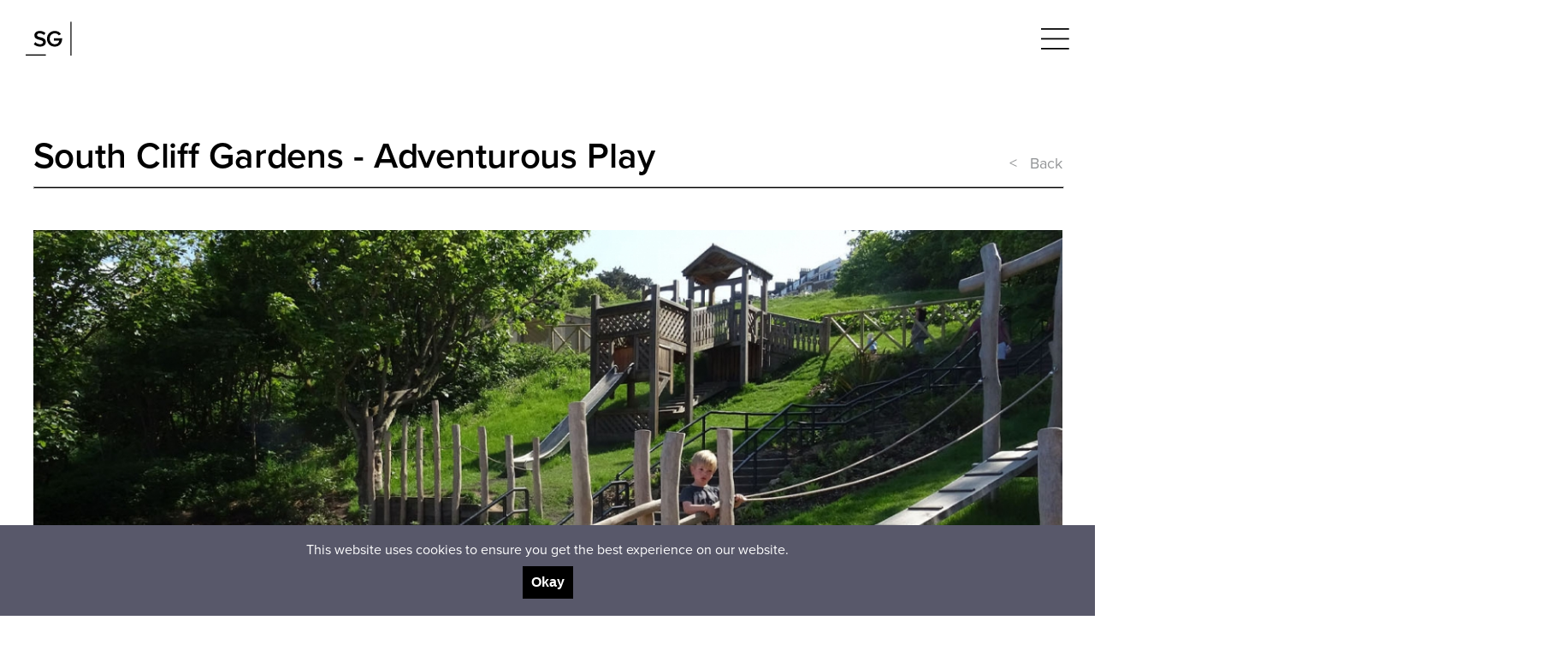

--- FILE ---
content_type: text/html; charset=UTF-8
request_url: https://www.southerngreen.co.uk/project/south-cliff-gardens-adventurous-play
body_size: 4869
content:
<!doctype html>
<html xmlns="http://www.w3.org/1999/xhtml" xml:lang="en" lang="en">
<head>
    <meta charset="utf-8">
    <meta http-equiv="X-UA-Compatible" content="IE=edge">

    <meta name="viewport" content="width=device-width, initial-scale=1.0">
    <link rel="stylesheet" href="https://use.typekit.net/kcn7jaa.css">
    <title>South Cliff Gardens - Adventurous Play | Southern Green</title>
<meta name="description" content="">

<meta name="twitter:image" content="https://www.southerngreen.co.uk/themes/app/assets/media/fullLogo.svg">
<meta name="twitter:card" content="summary">
<meta name="twitter:site" content="South Cliff Gardens - Adventurous Play">
<meta name="twitter:title" content="We are Southern Green. We create inspiring spaces that shape our world">
<meta name="twitter:creator" content=”South Cliff Gardens - Adventurous Play”>

<meta property="og:title" content="South Cliff Gardens - Adventurous Play | Southern Green" />
<meta property="og:type" content="article" />
<meta property="og:url" content="https://www.southerngreen.co.uk/project/south-cliff-gardens-adventurous-play" />
<meta property="og:description" content="" />
<meta property="og:image" content="https://www.southerngreen.co.uk/themes/app/assets/media/fullLogo.svg" />
<meta property="og:site_name" content="Southern Green" />

<meta name="author" content="Southern Green">
<meta name="viewport" content="width=device-width, initial-scale=1.0">
<link rel="apple-touch-icon" sizes="180x180" href="/themes/app/assets/media/favicons/apple-touch-icon.png">
<link rel="icon" type="image/png" sizes="32x32" href="/themes/app/assets/media/favicons/favicon-32x32.png">
<link rel="icon" type="image/png" sizes="16x16" href="/themes/app/assets/media/favicons/favicon-16x16.png">
<link rel="manifest" href="/themes/app/assets/media/favicons/site.webmanifest">
<link rel="mask-icon" href="/themes/app/assets/media/favicons/safari-pinned-tab.svg" color="#5bbad5">
<meta name="msapplication-TileColor" content="#ffffff">
<meta name="theme-color" content="#ffffff">

<!-- Google Tag Manager -->
<script>(function(w,d,s,l,i){w[l]=w[l]||[];w[l].push({'gtm.start':
    new Date().getTime(),event:'gtm.js'});var f=d.getElementsByTagName(s)[0],
    j=d.createElement(s),dl=l!='dataLayer'?'&l='+l:'';j.async=true;j.src=
    'https://www.googletagmanager.com/gtm.js?id='+i+dl;f.parentNode.insertBefore(j,f);
  })(window,document,'script','dataLayer','GTM-TQKKDBG');</script>
<!-- End Google Tag Manager -->    <link rel="stylesheet" href="/themes/app/assets/dist/app.3efc0259fe96d6fb1bb0.css">
    <script type='text/javascript' src='//platform-api.sharethis.com/js/sharethis.js#property=5b914e6511e1d40011d814c7&product=inline-share-buttons' async='async'></script>

</head>

<body>
<!-- Google Tag Manager (noscript) -->
<noscript><iframe src="https://www.googletagmanager.com/ns.html?id=GTM-TQKKDBG"
                  height="0" width="0" style="display:none;visibility:hidden"></iframe></noscript>
<!-- End Google Tag Manager (noscript) -->
<header>
    <div class="u-Wrap">
    <div class="c-Header">
        <div class="c-Header__logo">
            <a href="/" title="Southern Green Ltd">
                <svg width="54px" height="40px" class="c-Header__logoMobile" viewBox="0 0 54 40" version="1.1" xmlns="http://www.w3.org/2000/svg" xmlns:xlink="http://www.w3.org/1999/xlink">
                    <defs>
                        <polygon id="path-1" points="0.0274576271 0.370114943 53.7592881 0.370114943 53.7592881 40 0.0274576271 40"></polygon>
                    </defs>
                    <g id="Page-1" stroke="none" stroke-width="1" fill="none" fill-rule="evenodd">
                        <g id="Southern-Green-Reduced-Logo">
                            <path d="M9.54930508,26.6786207 L11.2974407,24.2662069 C12.4904746,25.5664368 14.4239492,26.7328736 16.8873559,26.7328736 C19.4299322,26.7328736 20.4106271,25.4864368 20.4106271,24.2942529 C20.4106271,20.5834483 10.1327797,22.8891954 10.1327797,16.3954023 C10.1327797,13.4533333 12.6758136,11.2 16.570678,11.2 C19.297678,11.2 21.5492034,12.1006897 23.1655424,13.691954 L21.4169492,15.9972414 C20.0134068,14.5921839 18.1321017,13.9563218 16.2782542,13.9563218 C14.4761186,13.9563218 13.311,14.8574713 13.311,16.1563218 C13.311,19.4708046 23.5883898,17.4289655 23.5883898,24.0027586 C23.5883898,26.9452874 21.4970339,29.4901149 16.7537288,29.4901149 C13.496339,29.4901149 11.1395593,28.3222989 9.54930508,26.6786207" class="c-Header__logoMobileFill"></path>
                            <path d="M24.9118475,20.343908 C24.9118475,14.7797701 29.0428475,11.2 34.182,11.2 C37.6261017,11.2 39.8785424,12.8436782 41.2825424,14.8574713 L38.7655932,16.314023 C37.8118983,14.9903448 36.1424746,13.9567816 34.182,13.9567816 C30.6875593,13.9567816 28.0909831,16.6073563 28.0909831,20.343908 C28.0909831,24.0289655 30.6875593,26.7328736 34.182,26.7328736 C37.1762542,26.7328736 38.8452203,24.7181609 39.3472373,22.3852874 L33.0704237,22.3852874 L33.0704237,19.6565517 L42.7117119,19.6565517 C42.7117119,25.645977 39.4804068,29.514023 33.9184068,29.514023 C29.0428475,29.514023 24.9118475,25.8845977 24.9118475,20.343908" class="c-Header__logoMobileFill"></path>
                            <g id="Group-6">
                                <mask id="mask-2" fill="white">
                                    <use xlink:href="#path-1"></use>
                                </mask>
                                <g id="Clip-4"></g>
                                <polygon class="c-Header__logoMobileFill"  mask="url(#mask-2)" points="52.3292034 40 53.7592881 40 53.7592881 0.370114943 52.3292034 0.370114943"></polygon>
                                <polygon class="c-Header__logoMobileFill" mask="url(#mask-2)" points="0.0274576271 40 23.5883898 40 23.5883898 38.6354023 0.0274576271 38.6354023"></polygon>
                            </g>
                        </g>
                    </g>
                </svg>
                <img src="https://www.southerngreen.co.uk/themes/app/assets/media/fullLogo.svg" class="c-Header__logoDesktop" alt="Southern Green Logo">
            </a>
            <a class="c-Menu__btn" title="Open menu">
                <img src="/themes/app/assets/media/menu_icon.svg" alt="Open Menu">
            </a>
        </div>
        <div class="c-Menu">
            <div class="c-Menu__bg c-MainMenu">
                <div class="c-Menu__container c-Menu__items">
                    <a class="c-Menu__btn c-Menu__btn-close close" title="Close Menu">
                        <svg width="25px" height="25px" viewBox="0 0 25 25" version="1.1" xmlns="http://www.w3.org/2000/svg" xmlns:xlink="http://www.w3.org/1999/xlink">
                            <title>Close Menu</title>
                            <g stroke="none" stroke-width="1" fill="none" fill-rule="evenodd">
                                <g class="c-CloseMenu">
                                    <polygon transform="translate(12.774479, 12.579167) rotate(135.000000) translate(-12.774479, -12.579167) " points="-3.33333333 13.4916667 28.8822917 13.4916667 28.8822917 11.6666667 -3.33333333 11.6666667"></polygon>
                                    <polygon transform="translate(12.774479, 12.579167) rotate(45.000000) translate(-12.774479, -12.579167) " points="-3.33333333 13.4916667 28.8822917 13.4916667 28.8822917 11.6666667 -3.33333333 11.6666667"></polygon>
                                </g>
                            </g>
                        </svg>
                    </a>
                    <ul>
                                                    <li><a href="https://www.southerngreen.co.uk/projects" title="Projects" class="" style="">Projects</a></li>
                                                    <li><a href="https://www.southerngreen.co.uk/blog" title="Blogs" class="" style="">Blogs</a></li>
                                                    <li><a href="https://www.southerngreen.co.uk/our-studio" title="Studio" class="" style="">Studio</a></li>
                                                    <li><a href="https://www.southerngreen.co.uk/services" title="Services" class="" style="">Services</a></li>
                                                    <li><a href="https://www.southerngreen.co.uk/contact" title="Contact" class="" style="">Contact</a></li>
                                            </ul>
                </div>
            </div>
        </div>
    </div>
</div>
</header>
<main>
    <section class="c-Post__wrapper">
    <div class="c-Post__headerContainer">
        <div class="c-Post__header">South Cliff Gardens - Adventurous Play</div>
        <div class="c-Post__header--back"><a style="text-decoration: none;" href="/projects/" title="Back to projects">< &nbsp;   Back</a></div>
    </div>
    <hr class="c-Post__header--hr">
    <div class="c-Post__banner">
        <img src="/images/uploads/public/655/b3f/796/655b3f796a135138313098.jpg?q=100&w=1249&h=651&fit=crop-center" alt="" class="c-Post__banner">
    </div>
    <div class="c-Post__container">
        <div class="c-Post__information">
            <div class="c-Post__information--generic">
                <p>Client</p>
                <p style="font-weight: bold; padding-bottom: 10px;">Scarborough Borough Council</p>

                <p>Location</p>
                <p style="font-weight: bold; padding-bottom: 10px;">Scarborough, North Yorkshire</p>

                
                                <div class="c-Share">
                    <div class="c-Share__dropDown">
                     <a title="Open Share">
                         Share
                     </a>
                    </div>
                    <div class="c-Share__content" data-attribute="filterContent">
                        <div class="c-Share__contentBlock">
                            <div style="text-align: left;" class="sharethis-inline-share-buttons"></div>
                        </div>
                    </div>
                </div>
            </div>
            <div class="c-Post__information--content">
                <p>South Cliff Gardens is a 16ha cliff side public gardens with over 250 years of architectural and designed landscape development, including works by George Knowles, Joseph Paxton, and Scarborough Borough Engineer Harry Smith.</p>

<p>The play area at South Cliff Gardens enables users to navigate steep, wooded slopes, and capitalises on the breathtaking views that span the Scarborough coastline. From the project's inception, the brief was to create a diverse play space that caters for all ages and abilities, whilst maximising the unique contours of the sloping landscape. The resulting play area emerges as a jewel within the Gardens, harmoniously responding to the aesthetic nuances of architectural features and surrounding landscape character.</p>

<p>The wider restoration project included significant upgrades to infrastructure including a new 2km accessible route, drainage works, extensive tree removals to improve woodland health and increase biodiversity, signage, and a new operations centre.</p>

<p>Link to: <a href="https://www.southerngreen.co.uk/project/south-cliff-garden"><strong>South Cliff Gardens - Landscape</strong></a></p>
            </div>
        </div>
            <div class="c-FullWidthImage">
        <img src="/images/media/Projects/1061_South Cliff - Adventurous Play/DSC08569_lres.jpg?fm=pjpg&q=80" alt="" class="c-FullWidthImage">
    </div>
<section class="c-HalfHalfImage--container">
    <div class="c-HalfHalfImage--left">
        <img src="/images/media/Projects/1061_South Cliff - Adventurous Play/DSC08571_lres.jpg?fm=pjpg&q=80&fit=crop-center&w=850&h=690"  alt="">
    </div>
    <div class="c-HalfHalfImage--right">
        <img src="/images/media/Projects/1061_South Cliff - Adventurous Play/20221108_123712.jpg?fm=pjpg&q=80&fit=crop-center&w=400&h=690" alt="">
    </div>
</section>
    <div class="c-FullWidthImage">
        <img src="/images/media/Projects/1061_South Cliff - Adventurous Play/DSC08572_lres.jpg?fm=pjpg&q=80" alt="" class="c-FullWidthImage">
    </div>
<section class="c-ThreeSplitImage--container">
    <div class="c-ThreeSplitImage--left">
        <img src="/images/media/Projects/1061_South Cliff - Adventurous Play/DSC08540_lres.jpg?fm=pjpg&q=80&fit=crop-center&w=710&h=690" alt="">
    </div>
    <div class="c-ThreeSplitImage--right">
        <img src="/images/media/Projects/1061 South Cliff/DSC09010_lres.jpg?fm=pjpg&q=80&fit=crop-center&w=710&h=335" alt="">
        <img src="/images/media/Projects/1061 South Cliff/DSC08559_lres.jpg?fm=pjpg&q=80&fit=crop-center&w=710&h=335" alt="">
    </div>
</section>
<section class="c-HalfHalfImage--container">
    <div class="c-HalfHalfImage--left">
        <img src="/images/media/Projects/1061_South Cliff - Adventurous Play/DSC08571_lres.jpg?fm=pjpg&q=80&fit=crop-center&w=850&h=690"  alt="">
    </div>
    <div class="c-HalfHalfImage--right">
        <img src="/images/media/Projects/1061_South Cliff - Adventurous Play/Edited.jpg?fm=pjpg&q=80&fit=crop-center&w=400&h=690" alt="">
    </div>
</section>
    <div class="c-FullWidthImage">
        <img src="/images/media/Projects/1061_South Cliff - Adventurous Play/Play area sketch.jpg?fm=pjpg&q=80" alt="" class="c-FullWidthImage">
    </div>
        <div class="c-Post__bottomContainer">
            <div class="c-Post__bottomHeader"></div>
            <div class="c-Post__bottomHeader--back"><a style="text-decoration: none;" title="Back to Projects" href="/projects/">< &nbsp;   Back</a></div>
        </div>
    </div>
</section>
<script type='text/javascript' src='//platform-api.sharethis.com/js/sharethis.js#property=5b914e6511e1d40011d814c7&product=inline-share-buttons' async='async'></script>
    <section class="c-Related__wrapper">
        <div class="c-Related__headerContainer">
            <div class="c-Related__header">Related Work</div>
            <div class="c-Related__header--back"><a style="text-decoration: none;" href="/projects/">See all</a></div>
        </div>
        <hr class="c-Related__header--hr">
        <div class="c-AllBlogs__filter">
            <p></p>
        </div>
        <div class="c-RelatedContainer">
                            <div class="c-RelatedContainer__display">
                    <div class="c-Related__related--image">
                        <a style="text-decoration: none;" href="/project/belsay-awakes-adventurous-play" title="belsay-awakes-adventurous-play">
                            <img src="/images/uploads/public/651/2cd/9a3/6512cd9a3c93e916575004.jpg?fm=pjpg&q=85&w=620&h=297.39&fit=crop-center" class="c-Related__related--image" alt="Belsay Awakes - Adventurous Play">
                            <span class="c-Related__overlay"></span>
                        </a>
                    </div>
                    <div class="c-Related__related--title">
                        <a style="text-decoration: none;" href="/project/belsay-awakes-adventurous-play" title="belsay-awakes-adventurous-play">
                            Belsay Awakes - Adventurous Play
                        </a>
                    </div>
                    <div class="c-Related__related--location">
                        Northumberland
                    </div>
                    <hr class="c-Related__related--hr">
                </div>
                            <div class="c-RelatedContainer__display">
                    <div class="c-Related__related--image">
                        <a style="text-decoration: none;" href="/project/canons-playground" title="canons-playground">
                            <img src="/images/uploads/public/61f/7a8/9fb/61f7a89fbffaa148647732.jpg?fm=pjpg&q=85&w=620&h=297.39&fit=crop-center" class="c-Related__related--image" alt="The Canons Playground">
                            <span class="c-Related__overlay"></span>
                        </a>
                    </div>
                    <div class="c-Related__related--title">
                        <a style="text-decoration: none;" href="/project/canons-playground" title="canons-playground">
                            The Canons Playground
                        </a>
                    </div>
                    <div class="c-Related__related--location">
                        Mitcham, London Borough of Merton
                    </div>
                    <hr class="c-Related__related--hr">
                </div>
                    </div>
    </section>
</main>
<footer>
    <section class="c-Footer">
    <div class="c-Footer__container">
        <hr class="c-Footer__hr">
        <div class="c-Footer__containerBottom">
            <div class="c-Footer__containerBottom--left">
                <a href="https://www.landscapeinstitute.org/" target="_blank" rel="noopener nofollow"
                    title="Landscape Institue">
                    <img src="/themes/app/assets/media/logo-landscape-institute-01.svg" alt="Landscape Institute"
                        width="135" loading="lazy">
                </a>
            </div>
            <div class="c-Footer__containerBottom--right">
                <div class="c-Footer__block">
                    <p><a href="https://www.facebook.com/Southern-Green-Ltd-Chartered-Landscape-Architects-176210932419339/"
                            target="_blank" rel="noopener nofollow" title="Like us on Facebook">Facebook</a></p>
                    <p><a href="https://www.instagram.com/southern.green.ltd/" target="_blank" rel="noopener nofollow"
                            title="Follow us on Instagram">Instagram</a></p>
                    <p><a href="https://www.linkedin.com/company/southern-green-ltd/" target="_blank"
                            rel="noopener nofollow" title="Connect on LinkedIn">LinkedIn</a></p>
                    <br>
                    <p><a href="tel:01914400034" title="Call us">T: 0191 440 0034</a></p>
                </div>
                <div class="c-Footer__block">
                    <p>&copy; Southern Green 2018</p>

                                        <p><a href="https://www.southerngreen.co.uk/cookie-policy" title="Cookie Policy"
                            class="c-Footer__menu-item ">Cookie Policy</a>
                    </p>
                                        <p><a href="https://www.southerngreen.co.uk/privacy-policy" title="Privacy Policy"
                            class="c-Footer__menu-item ">Privacy Policy</a>
                    </p>
                                        <p><a href="https://www.southerngreen.co.uk/quality-assurance" title="Quality Assurance"
                            class="c-Footer__menu-item ">Quality Assurance</a>
                    </p>
                                        <p><a href="https://www.southerngreen.co.uk/covid19" title="Covid-19"
                            class="c-Footer__menu-item ">Covid-19</a>
                    </p>
                                    </div>
                <div class="c-Footer__block">
                    <p><a href="https://www.wesayhowhigh.com/" target="_blank" title="Website by JUMP"
                            rel="noopener nofollow">Website by JUMP</a></p>
                </div>
            </div>
        </div>
    </div>
</section>
</footer>
<script src="/themes/app/assets/dist/app.3efc0259fe96d6fb1bb0.js"></script>
    <div class="c-CookieConsent" data-control="cookieConsent">
        <div class="c-CookieConsent__message">
            This website uses cookies to ensure you get the best experience on our website.
        </div>

        <button class="c-CookieConsent__button" data-control="cookieConsent_button">
          Okay
        </button>
    </div>

    <script src="/plugins/jump/cookieconsent/assets/js/cookieConsent.js"></script>

</body>
</html>

--- FILE ---
content_type: text/css
request_url: https://www.southerngreen.co.uk/themes/app/assets/dist/app.3efc0259fe96d6fb1bb0.css
body_size: 6922
content:
html{line-height:1.15;-ms-text-size-adjust:100%;-webkit-text-size-adjust:100%}article,aside,footer,header,nav,section{display:block}h1{font-size:2em;margin:.67em 0}figcaption,figure,main{display:block}figure{margin:1em 40px}hr{box-sizing:content-box;height:0;overflow:visible}pre{font-family:monospace,monospace;font-size:1em}a{background-color:transparent;-webkit-text-decoration-skip:objects}abbr[title]{border-bottom:none;text-decoration:underline;-webkit-text-decoration:underline dotted;text-decoration:underline dotted}b,strong{font-weight:inherit;font-weight:bolder}code,kbd,samp{font-family:monospace,monospace;font-size:1em}dfn{font-style:italic}mark{background-color:#ff0;color:#000}small{font-size:80%}sub,sup{font-size:75%;line-height:0;position:relative;vertical-align:baseline}sub{bottom:-.25em}sup{top:-.5em}audio,video{display:inline-block}audio:not([controls]){display:none;height:0}img{border-style:none}svg:not(:root){overflow:hidden}button,input,optgroup,select,textarea{font-family:sans-serif;font-size:100%;line-height:1.15;margin:0}button,input{overflow:visible}button,select{text-transform:none}[type=reset],[type=submit],button,html [type=button]{-webkit-appearance:button}[type=button]::-moz-focus-inner,[type=reset]::-moz-focus-inner,[type=submit]::-moz-focus-inner,button::-moz-focus-inner{border-style:none;padding:0}[type=button]:-moz-focusring,[type=reset]:-moz-focusring,[type=submit]:-moz-focusring,button:-moz-focusring{outline:1px dotted ButtonText}fieldset{padding:.35em .75em .625em}legend{box-sizing:border-box;color:inherit;display:table;max-width:100%;padding:0;white-space:normal}progress{display:inline-block;vertical-align:baseline}textarea{overflow:auto}[type=checkbox],[type=radio]{box-sizing:border-box;padding:0}[type=number]::-webkit-inner-spin-button,[type=number]::-webkit-outer-spin-button{height:auto}[type=search]{-webkit-appearance:textfield;outline-offset:-2px}[type=search]::-webkit-search-cancel-button,[type=search]::-webkit-search-decoration{-webkit-appearance:none}::-webkit-file-upload-button{-webkit-appearance:button;font:inherit}details,menu{display:block}summary{display:list-item}canvas{display:inline-block}[hidden],template{display:none}*{box-sizing:border-box}body{margin:0;display:-ms-flexbox;display:flex;-ms-flex-direction:column;flex-direction:column;-ms-flex-pack:justify;justify-content:space-between;min-height:100vh;font-family:proxima-nova}a:visited{text-decoration:none;color:#939597}.slick-slider{box-sizing:border-box;-webkit-user-select:none;-moz-user-select:none;-ms-user-select:none;user-select:none;-webkit-touch-callout:none;-khtml-user-select:none;-ms-touch-action:pan-y;touch-action:pan-y;-webkit-tap-highlight-color:transparent}.slick-list,.slick-slider{position:relative;display:block}.slick-list{overflow:hidden;margin:0;padding:0}.slick-list:focus{outline:none}.slick-list.dragging{cursor:pointer;cursor:hand}.slick-slider .slick-list,.slick-slider .slick-track{transform:translateZ(0)}.slick-track{position:relative;top:0;left:0;display:block;margin-left:auto;margin-right:auto}.slick-track:after,.slick-track:before{display:table;content:""}.slick-track:after{clear:both}.slick-loading .slick-track{visibility:hidden}.slick-slide{display:none;float:left;height:100%;min-height:1px}[dir=rtl] .slick-slide{float:right}.slick-slide img{display:block}.slick-slide.slick-loading img{display:none}.slick-slide.dragging img{pointer-events:none}.slick-initialized .slick-slide{display:block}.slick-loading .slick-slide{visibility:hidden}.slick-vertical .slick-slide{display:block;height:auto;border:1px solid transparent}.slick-arrow.slick-hidden{display:none}.c-Grid__wrapper{color:#000;max-width:1440px;margin:auto;width:100%}@media (min-width:850px){.c-Grid__wrapper{margin:0 auto;width:100%}}.c-Grid__filter{font-size:18px;font-style:normal;font-weight:600;text-align:left;padding-bottom:50px}.c-GridContainer{display:-ms-flexbox;display:flex;-ms-flex-direction:column;flex-direction:column;padding-bottom:50px}@media (min-width:850px){.c-GridContainer{display:-ms-flexbox;display:flex;-ms-flex-pack:justify;justify-content:space-between;-ms-flex-direction:row;flex-direction:row;-ms-flex-wrap:wrap;flex-wrap:wrap;padding-bottom:50px;padding-top:20px}}.c-GridContainer__display{padding-bottom:50px}@media (min-width:850px){.c-GridContainer__display{width:calc(50% - 20px);max-width:100%}}.c-Grid__container--image{width:100%;position:relative;background-size:cover;background-position:50%;height:359px}.c-Grid__container--image:hover .c-Grid__overlay{background-color:#000;background-color:rgba(0,0,0,.3);transition:background-color .3s ease-in-out}.c-Grid__container--title{font-size:24px;font-weight:600;padding-top:23px}.c-Grid__container--title a{color:#000}.c-Grid__container--title a:visited{text-decoration:none}@media (min-width:850px){.c-Grid__container--title{font-style:normal;color:#000;font-size:30px;letter-spacing:-.13px;text-align:left;padding-top:15px}}.c-Grid__container--location{font-style:normal;font-weight:100;color:#000;font-size:16px;letter-spacing:-.13px;text-align:left;padding-top:11px;padding-bottom:15px;text-decoration:none}.c-Grid__container--hr{border:1px solid #939597;width:100%}.c-Grid__overlay{background-color:transparent;transition:background-color .3s ease-in-out;height:100%;position:absolute;top:0;width:100%}.c-Footer{width:100%;margin:auto;background-color:#58585b;position:static;bottom:0;padding-bottom:14px;overflow:hidden}.c-Footer__container{width:100%;display:block;padding-top:25px;padding-left:35px;padding-right:31px}@media (min-width:850px){.c-Footer__container{padding:0;max-width:1440px;width:calc(100% - 77px);margin:auto;display:block}}.c-Footer__hr{border:1px solid #fff;width:100%}@media (min-width:850px){.c-Footer__hr{margin-top:34px}}.c-Footer__containerBottom{display:-ms-flexbox;display:flex;-ms-flex-direction:column;flex-direction:column}@media (min-width:850px){.c-Footer__containerBottom{padding-top:30px;padding-bottom:30px;-ms-flex-direction:row;flex-direction:row;-ms-flex-wrap:wrap;flex-wrap:wrap}}.c-Footer__containerBottom--left{margin-top:30px;display:-ms-flexbox;display:flex;-ms-flex-wrap:wrap;flex-wrap:wrap;-ms-flex-align:start;align-items:flex-start}.c-Footer__containerBottom--left>*{margin-bottom:1em;margin-right:1em}.c-Footer__containerBottom--left>:last-child{margin-right:auto}.c-Footer__containerBottom--left a{display:inline-block}.c-Footer__containerBottom--left img{width:135px}@media (min-width:850px){.c-Footer__containerBottom--left{margin-top:0;width:60%}}.c-Footer__containerBottom--right{display:block;padding:0}@media (min-width:850px){.c-Footer__containerBottom--right{float:right;width:40%;display:-ms-flexbox;display:flex;-ms-flex-direction:row;flex-direction:row;-ms-flex-wrap:wrap;flex-wrap:wrap;-ms-flex-pack:justify;justify-content:space-between}}.c-Footer__block{width:100%;margin-top:30px;margin-bottom:30px}.c-Footer__block p{margin:0;color:#fff;font-size:12px;font-weight:400;line-height:14px;letter-spacing:-.13px}.c-Footer__block a{color:#fff;text-decoration:none}.c-Footer__block a:hover{text-decoration:underline}@media (min-width:850px){.c-Footer__block{float:right;margin:0;width:25%}}.c-Post__wrapper{padding-top:99px;width:calc(100% - 77px);color:#000;padding-bottom:50px;max-width:1440px;margin:auto}@media (min-width:850px){.c-Post__wrapper{width:calc(100% - 77px);margin:0 auto;padding-bottom:196px}}.c-Post__headerContainer{display:-ms-flexbox;display:flex;-ms-flex-direction:column;flex-direction:column;-ms-flex-pack:justify;justify-content:space-between}@media (min-width:850px){.c-Post__headerContainer{display:-ms-flexbox;display:flex;-ms-flex-pack:justify;justify-content:space-between;-ms-flex-direction:row;flex-direction:row;-ms-flex-wrap:wrap;flex-wrap:wrap;padding-bottom:5px}}.c-Post__header{width:100%;font-size:36px;letter-spacing:-.13px;line-height:50px;font-style:normal;font-weight:600}@media (min-width:850px){.c-Post__header{width:calc(70% - 10px);font-size:42px;padding-bottom:15px}}.c-Post__header--back{width:100%;color:#939597;font-size:18px;font-weight:400;text-align:left;margin-top:5px;margin-bottom:10px}.c-Post__header--back a,.c-Post__header--back a:visited{color:#939597}.c-Post__header--back a:hover{color:#000;border-bottom:1px solid #000;bottom:3px}@media (min-width:850px){.c-Post__header--back{margin-top:23px;width:calc(30% - 10px);text-align:right}}.c-Post__header--hr{background-color:#000;width:100%;height:1px;margin-top:0}@media (min-width:850px){.c-Post__header--hr{margin-top:-10px}}.c-Post__banner{padding-top:10px;width:100%;padding-bottom:10px}@media (min-width:850px){.c-Post__banner{width:100%;padding-top:20px}}.c-Post__information{display:-ms-flexbox;display:flex;-ms-flex-direction:column;flex-direction:column;padding-bottom:10px}@media (min-width:850px){.c-Post__information{padding-bottom:0;padding-top:30px;display:-ms-flexbox;display:flex;-ms-flex-direction:row;flex-direction:row;-ms-flex-wrap:wrap;flex-wrap:wrap;-ms-flex-pack:justify;justify-content:space-between}}.c-Post__information--generic{width:100%}.c-Post__information--generic p{font-style:normal;font-weight:400;line-height:4px;padding:0}@media (min-width:850px){.c-Post__information--generic{width:calc(50% - 10px)}.c-Post__information--generic p{font-style:normal;font-weight:400;line-height:4px;margin-top:5px}.c-Post__information--generic b{font-style:normal;font-weight:600;padding-bottom:15px}}.c-Post__information--content{-ms-flex-order:-1;order:-1}.c-Post__information--content a,.c-Post__information--content a:visited{color:#939597}.c-Post__information--content video{width:100%}@media (min-width:850px){.c-Post__information--content{-ms-flex-order:1;order:1;text-align:left;width:calc(50% - 10px)}.c-Post__information--content p{font-style:normal;font-weight:400;margin-top:0;line-height:19px}}.c-Post__bottomContainer{padding-top:15px;display:-ms-flexbox;display:flex;-ms-flex-direction:column;flex-direction:column;-ms-flex-pack:justify;justify-content:space-between}@media (min-width:850px){.c-Post__bottomContainer{margin-top:50px;margin-bottom:-50px;display:-ms-flexbox;display:flex;-ms-flex-wrap:wrap;flex-wrap:wrap;-ms-flex-direction:row;flex-direction:row;-ms-flex-pack:justify;justify-content:space-between}}.c-Post__bottomHeader{width:100%}@media (min-width:850px){.c-Post__bottomHeader{width:calc(50% - 10px);font-size:42px;letter-spacing:-.13px;line-height:50px;font-style:normal;padding-bottom:15px;font-weight:400}}.c-Post__bottomHeader--back{width:100%;text-align:left}.c-Post__bottomHeader--back a,.c-Post__bottomHeader--back a:visited{color:#939597}.c-Post__bottomHeader--back a:hover{color:#000;border-bottom:1px solid #000;bottom:3px}@media (min-width:850px){.c-Post__bottomHeader--back{width:calc(50% - 10px);color:#939597;font-size:18px;font-weight:400;text-align:right}}.c-Contact__wrapper{color:#000;max-width:1440px;margin:auto}@media (min-width:850px){.c-Contact__wrapper{margin:0 auto;width:100%}}.c-Contact__headerContainer{display:-ms-flexbox;display:flex;-ms-flex-wrap:wrap;flex-wrap:wrap;-ms-flex-direction:row;flex-direction:row;-ms-flex-pack:justify;justify-content:space-between}.c-Contact__header{width:calc(50% - 10px);font-size:42px;letter-spacing:-.13px;line-height:50px;font-family:proxima-nova;font-style:normal;padding-bottom:15px;font-weight:400}.c-Contact__header--hr{background-color:#000;width:100%;height:2px;margin-top:-10px}.c-ContactContainer{display:-ms-flexbox;display:flex;-ms-flex-direction:column;flex-direction:column;padding-bottom:50px;padding-top:32px}@media (min-width:850px){.c-ContactContainer{margin-bottom:23px;display:-ms-flexbox;display:flex;-ms-flex-pack:justify;justify-content:space-between;-ms-flex-direction:row;flex-direction:row;-ms-flex-wrap:wrap;flex-wrap:wrap}}.c-ContactContainer__blockLeft{width:100%}.c-ContactContainer__blockLeft p{font-size:16px;letter-spacing:-.13px;font-family:proxima-nova;font-style:normal;line-height:19px;margin-bottom:0}.c-ContactContainer__blockLeft b{font-weight:600}.c-ContactContainer__blockLeft a,.c-ContactContainer__blockLeft a:visited{color:#939597}@media (min-width:850px){.c-ContactContainer__blockLeft{width:calc(50% - 10px)}}.c-ContactContainer__blockRight{width:100%}.c-ContactContainer__blockRight p{font-size:16px;letter-spacing:-.13px;font-family:proxima-nova;font-style:normal;line-height:19px}.c-ContactContainer__blockRight a,.c-ContactContainer__blockRight a:visited{color:#939597}@media (min-width:850px){.c-ContactContainer__blockRight{width:50%}}.c-OurStudio__wrapper{padding-top:99px;width:calc(100% - 77px);color:#000;padding-bottom:103px;max-width:1440px;margin:auto}.c-OurStudio__headerContainer{display:-ms-flexbox;display:flex;-ms-flex-wrap:wrap;flex-wrap:wrap;-ms-flex-direction:row;flex-direction:row;-ms-flex-pack:justify;justify-content:space-between}.c-OurStudio__header{width:calc(50% - 10px);font-size:42px;letter-spacing:-.13px;line-height:50px;font-style:normal;padding-bottom:15px;font-weight:400}.c-OurStudio__header--hr{background-color:#000;width:100%;float:left;height:2px;margin-top:-10px}.c-OurStudio__banner{height:800px;width:100%;padding-top:27px}.c-OurStudio__banner img{width:100%}.c-OurStudio__information{display:-ms-flexbox;display:flex;-ms-flex-direction:row;flex-direction:row;-ms-flex-wrap:wrap;flex-wrap:wrap;-ms-flex-pack:justify;justify-content:space-between}.c-OurStudio__information--awards{font-style:normal;font-weight:400;width:calc(50% - 10px);padding-top:94px;line-height:19px;padding-left:auto}.c-OurStudio__information--awards h3{font-style:normal;font-weight:400}.c-OurStudio__information--ourPractice{font-style:normal;font-weight:400;width:calc(50% - 10px);padding-top:94px;line-height:22px}.c-OurStudio__information--ourPractice a,.c-OurStudio__information--ourPractice a:visited{color:#939597}.c-OurStudio__information--ourPractice h3{font-style:normal;font-weight:400}.c-OurTeam__wrapper{color:#000;max-width:1440px;margin:auto;padding-top:75px;padding-bottom:50px}@media (min-width:850px){.c-OurTeam__wrapper{padding-top:50px;margin:0 auto;width:100%}}.c-OurTeam__headerContainer{display:-ms-flexbox;display:flex;-ms-flex-direction:column;flex-direction:column;-ms-flex-pack:justify;justify-content:space-between}@media (min-width:850px){.c-OurTeam__headerContainer{display:-ms-flexbox;display:flex;-ms-flex-pack:justify;justify-content:space-between;-ms-flex-direction:row;flex-direction:row;-ms-flex-wrap:wrap;flex-wrap:wrap;padding-bottom:5px}}.c-OurTeam__header{width:100%;padding-bottom:5px}.c-OurTeam__header h2{font-size:30px;letter-spacing:-.13px;line-height:50px;font-style:normal;font-weight:600;margin-bottom:0}@media (min-width:850px){.c-OurTeam__header{width:calc(50% - 10px);font-size:36px}}.c-OurTeam__header--hr{background-color:#000;width:100%;height:1px;margin-top:-10px}.c-OurTeam__container{margin-top:47px;display:-ms-flexbox;display:flex;-ms-flex-direction:column;flex-direction:column}@media (min-width:850px){.c-OurTeam__container{margin-top:47px;display:-ms-flexbox;display:flex;-ms-flex-direction:row;flex-direction:row;-ms-flex-wrap:wrap;flex-wrap:wrap}}.c-OurTeam__container .c-OurTeam__container--col{width:100%;padding-bottom:20px}@media (min-width:850px){.c-OurTeam__container .c-OurTeam__container--col{-ms-flex-preferred-size:calc(33.33% - 50px);flex-basis:calc(33.33% - 50px);padding-bottom:27px;margin-right:50px}}.c-OurTeam__container--name h3{margin-bottom:0;font-style:normal;font-weight:600;font-size:24px;line-height:29px;text-align:left}.c-OurTeam__container--role p{font-size:14px;margin-top:0}@media (min-width:850px){.c-OurTeam__container--role p{margin-top:0;font-style:normal;font-weight:400;font-size:18px;text-align:left}}.c-OurTeam__container--hr{border:1px solid #939597;width:100%}.c-OurTeam__container--description p{font-style:normal;font-weight:400;font-size:14px;text-align:left;line-height:22px;letter-spacing:-.09px}@media (min-width:850px){.c-OurTeam__container--description p{font-style:normal;font-weight:400;font-size:18px;text-align:left;line-height:22px;letter-spacing:-.09px}}.c-OurTeam__container--email p{font-style:normal;font-weight:400;font-size:14px;text-align:left;line-height:22px;letter-spacing:-.09px}.c-OurTeam__container--email p a{color:#939597;text-decoration:underline}.c-OurTeam__container--email p a:visited{color:#939597;text-decoration:none}.c-OurTeam__container--email p a:hover{color:#000;width:100px}@media (min-width:850px){.c-OurTeam__container--email p{font-style:normal;font-weight:400;font-size:18px;text-align:left;line-height:22px;letter-spacing:-.09px}}.c-OurTeam__meetTeam{margin-top:30px;width:-moz-fit-content;width:fit-content;padding:10px 20px;border:1px solid #939597;font-size:16px;font-weight:600}.c-OurTeam__meetTeam a,.c-OurTeam__meetTeam a:visited{color:#939597;text-decoration:none}.c-OurTeam__meetTeam a:hover{color:#000;width:100px}.c-Services__wrapper{color:#000;max-width:1440px;margin:auto;width:100%}@media (min-width:850px){.c-Services__wrapper{margin:0 auto;width:100%}}.c-ServicesContainer{padding-top:39px;display:-ms-flexbox;display:flex;-ms-flex-direction:column;flex-direction:column;padding-bottom:50px}@media (min-width:850px){.c-ServicesContainer{margin-bottom:23px;padding-top:50px;display:-ms-flexbox;display:flex;-ms-flex-pack:justify;justify-content:space-between;-ms-flex-direction:row;flex-direction:row;-ms-flex-wrap:wrap;flex-wrap:wrap}}.c-ServicesContainer__blockLeft{width:100%;font-size:14px;padding-bottom:50px;line-height:20px}.c-ServicesContainer__blockLeft p{margin:0}@media (min-width:850px){.c-ServicesContainer__blockLeft{font-size:16px;letter-spacing:-.13px;font-style:normal;line-height:19px;width:75%}}.c-ServicesContainer__blockRight{width:100%;display:-ms-flexbox;display:flex;-ms-flex-direction:column;flex-direction:column}@media (min-width:850px){.c-ServicesContainer__blockRight{display:-ms-flexbox;display:flex;-ms-flex-pack:justify;justify-content:space-between;-ms-flex-direction:row;flex-direction:row;-ms-flex-wrap:wrap;flex-wrap:wrap}}.c-ServicesContainer__displayBlock{width:100%;padding-bottom:55px}@media (min-width:850px){.c-ServicesContainer__displayBlock{width:calc(33% - 45px);padding-bottom:120px}}.c-Services__container--title{font-style:normal;font-weight:600;font-size:24px;line-height:36px;text-align:left;bottom:0;overflow:auto;height:70px;display:-ms-flexbox;display:flex;-ms-flex-align:end;align-items:flex-end}.c-Services__container--title a{color:#000}.c-Services__container--title a:visited{text-decoration:none}@media (min-width:850px){.c-Services__container--title{font-size:30px}}.c-Services__container--hr{border:1px solid #939597;width:100%;margin-top:14px}.c-Services__container--description{font-size:14px;line-height:20px}.c-Services__container--description a{color:#939597;text-decoration:underline}.c-Services__container--description a:visited{color:#939597}@media (min-width:850px){.c-Services__container--description{font-style:normal;font-weight:400;font-size:16px;text-align:left;line-height:20px;letter-spacing:-.09px}}.c-Services__more{margin-top:30px;width:100px;padding:10px;border:1px solid #939597;font-size:16px;font-weight:600}.c-Services__more a,.c-Services__more a:visited{color:#939597;text-decoration:none}.c-Services__more a:hover{color:#000;width:100px}.c-Pagination_block{margin-top:50px;margin-left:-50px}.pagination{color:#000;list-style:none;display:-ms-flexbox;display:flex}.pagination li:first-of-type{background-position:50%;background-repeat:no-repeat;background-size:10px;color:#000}.pagination li:first-of-type a:hover{color:#939597}.pagination li:last-of-type{background-position:50%;background-repeat:no-repeat;background-size:10px;color:#000}.pagination li:last-of-type a:hover{color:#939597}.pagination li{padding:0 10px}.pagination li a{color:#000;text-decoration:none}.pagination li a:before{color:#000}.pagination li a:hover{color:#000;border-bottom:1px solid #000;bottom:3px}.pagination .active{font-weight:600;border-bottom:1px solid #939597;bottom:3px;color:#939597}.c-Related__wrapper{color:#000;max-width:1440px;margin:auto;width:calc(100% - 77px)}@media (min-width:850px){.c-Related__wrapper{margin:0 auto;width:calc(100% - 77px)}}.c-Related__headerContainer{display:-ms-flexbox;display:flex;-ms-flex-direction:column;flex-direction:column;-ms-flex-pack:justify;justify-content:space-between}@media (min-width:850px){.c-Related__headerContainer{display:-ms-flexbox;display:flex;-ms-flex-pack:justify;justify-content:space-between;-ms-flex-direction:row;flex-direction:row;-ms-flex-wrap:wrap;flex-wrap:wrap;padding-bottom:5px}}.c-Related__header{width:100%;font-size:36px;letter-spacing:-.13px;line-height:50px;padding-bottom:5px;font-weight:600}@media (min-width:850px){.c-Related__header{padding-bottom:10px;width:calc(50% - 10px);font-size:42px}}.c-Related__header--back{width:100%;color:#939597;font-size:18px;font-weight:400;text-align:left;margin-top:5px}.c-Related__header--back a,.c-Related__header--back a:visited{color:#939597}.c-Related__header--back a:hover{color:#000;border-bottom:1px solid #000;bottom:3px;width:57px}@media (min-width:850px){.c-Related__header--back{margin-top:23px;width:calc(50% - 10px);text-align:right}}.c-Related__header--hr{background-color:#000;width:100%;height:1px;margin-top:8px;margin-bottom:42px}@media (min-width:850px){.c-Related__header--hr{margin-top:-10px;margin-bottom:30px}}.c-Related__filter{padding-top:5px;font-size:18px;font-style:normal;font-weight:600;text-align:left;padding-bottom:70px}.c-RelatedContainer{display:-ms-flexbox;display:flex;-ms-flex-direction:column;flex-direction:column;padding-bottom:50px}@media (min-width:850px){.c-RelatedContainer{display:-ms-flexbox;display:flex;-ms-flex-pack:justify;justify-content:space-between;-ms-flex-direction:row;flex-direction:row;-ms-flex-wrap:wrap;flex-wrap:wrap;padding-bottom:50px;padding-top:20px}}.c-RelatedContainer__display{width:100%}@media (min-width:850px){.c-RelatedContainer__display{width:calc(50% - 10px)}}.c-Related__related--image{width:100%;position:relative}.c-Related__related--image:hover .c-Related__overlay{background-color:#000;background-color:rgba(0,0,0,.3);transition:background-color .3s ease-in-out}@media (min-width:1330px){.c-Related__related--image{height:359px}}.c-Related__related--title{font-size:24px;font-weight:600;padding-top:23px}.c-Related__related--title a{color:#000}.c-Related__related--title a:visited{text-decoration:none}@media (min-width:850px){.c-Related__related--title{font-style:normal;color:#000;font-size:30px;letter-spacing:-.13px;text-align:left;padding-top:15px}}.c-Related__related--location{font-style:normal;font-weight:100;color:#000;font-size:16px;letter-spacing:-.13px;text-align:left;padding-top:11px;padding-bottom:15px;text-decoration:none}.c-Related__related--hr{border:1px solid #939597;width:100%;margin-bottom:50px}@media (min-width:850px){.c-Related__related--hr{margin-bottom:50px}}.c-Related__overlay{background-color:transparent;transition:background-color .3s ease-in-out;height:100%;position:absolute;top:0;width:100%}.c-Banner{height:734px;width:95%;padding-top:47px;padding-bottom:47px}.c-FullWidthImage{width:100%;padding-top:10px}@media (min-width:850px){.c-FullWidthImage img{max-width:1440px;width:100%;margin:0 auto;padding-top:30px;padding-bottom:20px}}.c-HalfHalfImage--container{width:100%;display:-ms-flexbox;display:flex;-ms-flex-wrap:wrap;flex-wrap:wrap;-ms-flex-direction:row;flex-direction:row;-ms-flex-pack:justify;justify-content:space-between;padding-top:20px}.c-HalfHalfImage--left{width:calc(70% - 10px)}.c-HalfHalfImage--left img{width:100%;height:100%}.c-HalfHalfImage--right{width:calc(30% - 10px)}.c-HalfHalfImage--right img{width:100%;height:100%}.c-ThreeSplitImage--container{padding-top:20px;width:100%;display:-ms-flexbox;display:flex;-ms-flex-direction:column;flex-direction:column}@media (min-width:850px){.c-ThreeSplitImage--container{padding-top:40px;width:100%;display:-ms-flexbox;display:flex;-ms-flex-wrap:wrap;flex-wrap:wrap;-ms-flex-direction:row;flex-direction:row;-ms-flex-pack:justify;justify-content:space-between}}.c-ThreeSplitImage--left{width:100%}.c-ThreeSplitImage--left img{width:100%;height:100%}@media (min-width:850px){.c-ThreeSplitImage--left{width:calc(50% - 10px)}.c-ThreeSplitImage--left img{width:100%;height:100%}}.c-ThreeSplitImage--right{width:100%;display:-ms-flexbox;display:flex;-ms-flex-direction:column;flex-direction:column;padding-top:20px}.c-ThreeSplitImage--right img{width:100%;height:calc(50% - 10px)}.c-ThreeSplitImage--right img:first-of-type{margin-bottom:5px}.c-ThreeSplitImage--right img:last-of-type{margin-top:5px}@media (min-width:850px){.c-ThreeSplitImage--right{padding-top:0;display:-ms-flexbox;display:flex;-ms-flex-pack:justify;justify-content:space-between;-ms-flex-wrap:wrap;flex-wrap:wrap;-ms-flex-direction:row;flex-direction:row;width:calc(50% - 10px)}.c-ThreeSplitImage--right img{width:100%;height:calc(50% - 10px)}.c-ThreeSplitImage--right img:first-of-type{margin-bottom:10px}.c-ThreeSplitImage--right img:last-of-type{margin-top:10px}}.c-Testimonials__container{width:100%;display:-ms-flexbox;display:flex;-ms-flex-wrap:wrap;flex-wrap:wrap;-ms-flex-direction:column;flex-direction:column;-ms-flex-pack:justify;justify-content:space-between;padding:0}@media (min-width:850px){.c-Testimonials__container{padding-top:30px;padding-bottom:30px;width:100%;display:-ms-flexbox;display:flex;-ms-flex-wrap:wrap;flex-wrap:wrap;-ms-flex-direction:row;flex-direction:row;-ms-flex-pack:justify;justify-content:space-between}}.c-Testimonials__container--left{width:100%;padding-top:40px;padding-bottom:20px}.c-Testimonials__container--left p{margin:0;font-size:14px;font-weight:400;line-height:22px}@media (min-width:850px){.c-Testimonials__container--left{padding-top:0;width:calc(50% - 10px);padding-bottom:0}.c-Testimonials__container--left p{font-size:16px;font-weight:400}}.c-Testimonials__container--right{width:100%;font-size:18px;font-weight:400;padding-bottom:40px}@media (min-width:850px){.c-Testimonials__container--right{width:calc(50% - 10px);font-size:30px;font-weight:400;padding-bottom:0}}.c-Share__button{width:70px}.c-Share__button img{display:inline-block;vertical-align:middle}.c-Share__dropDown{position:relative;display:inline-block;cursor:pointer}.c-Share__dropDown a{color:#000}.c-Share__dropDown a:visited{color:#939597}.c-Share__dropDown a:hover{color:#000;border-bottom:1px solid #000;bottom:3px}.c-Share__content{overflow-y:auto;overflow-x:hidden;padding:0;opacity:0;transition:opacity .2s,visibility 0s .2s}.c-Share__content.open{margin-top:3px;opacity:1;visibility:visible;transition:opacity .2s}.c-Share__contentBlock{width:100%}.c-Header{position:relative;padding-top:25px}@media (min-width:1330px){.c-Header{padding-top:34px}}.c-Header__logo.change .c-Header__logoMobileFill{fill:#fff}.c-Header__logo.change .c-Menu__btn{display:none}.c-Header__logoMobile{position:absolute;width:54px;z-index:3}@media (min-width:1330px){.c-Header__logoMobile{display:none}}.c-Header__logoMobileFill{fill:#000}.c-Header__logoDesktop{height:48.97px;display:none}@media (min-width:1330px){.c-Header__logoDesktop{display:block}}.c-Menu__items ul{list-style-position:inside;list-style:none;margin:0;padding:0;display:table-cell;vertical-align:middle;width:100%}@media (min-width:1330px){.c-Menu__items ul{display:block;margin:0;width:50%;float:right;text-align:right;padding:30px 50px 0 0}}.c-Menu__items li{margin:0 46px 15px 0;display:block}@media (min-width:1330px){.c-Menu__items li{display:inline-block;text-decoration:none}}.c-Menu__items li a{display:inline-block;width:100%;color:#fff;font-size:16px;line-height:19px;text-decoration:none;padding-top:10px;padding-bottom:26px}@media (min-width:1330px){.c-Menu__items li a{color:#000;padding-bottom:0}.c-Menu__items li a:hover{border-bottom:1px solid #000;bottom:3px;color:#000}}.c-Menu__active{border-bottom:1px solid #939597}.c-Menu__active>li{color:#939597}.c-Menu__btn{position:absolute;right:0;top:33px;cursor:pointer}.c-Menu__bg{top:0;left:0;right:0;bottom:0;position:fixed;overflow-y:hidden;overflow-x:hidden;padding:0;background-color:#000;z-index:2;opacity:0;display:none;transition:opacity .2s,visibility 0s .2s;width:100%}@media (min-width:1330px){.c-Menu__bg{padding-left:0;right:0;position:absolute;max-width:1440px;margin:0 auto;background-color:transparent}}.c-Menu__bg.open{display:block;opacity:1;visibility:visible;transition:opacity .2s;padding-left:85px}.c-Menu__container{width:100%;height:100vh;display:table;position:relative}.c-Menu__btn--open{right:0}.c-Menu__btn-close{top:33px;cursor:pointer;right:0;padding-right:31px}@media (min-width:1330px){.c-Menu__btn-close{padding-right:0}}.c-Menu__btn-close .c-CloseMenu{fill:#fff;right:0}@media (min-width:1330px){.c-Menu__btn-close .c-CloseMenu{fill:#000}}.c-ShareToolBar button:first-of-type{margin-right:10px}.c-Filter{background-color:#fff;color:#000;font-size:16px;border:none;display:-ms-flexbox;display:flex;-ms-flex-wrap:wrap;flex-wrap:wrap;-ms-flex-direction:row;flex-direction:row;-ms-flex-pack:justify;justify-content:space-between}.c-Filter__button{width:70px}.c-Filter__button img{display:inline-block;vertical-align:middle}.c-Filter__dropDown{position:relative;display:inline-block;cursor:pointer}.c-Filter__content{position:relative;display:none;-ms-flex-wrap:wrap;flex-wrap:wrap;-ms-flex-direction:row;flex-direction:row;-ms-flex-pack:justify;justify-content:space-between;width:calc(100% - 80px)}.c-Filter__content--open{position:relative;visibility:visible}.c-Filter__contentBlock{width:calc(100% - 10px);max-width:520px}.c-Filter__contentBlock p{font-size:16px;color:#000}.c-Filter__contentBlock--blocks{width:auto;display:-ms-flexbox;display:flex;-ms-flex-wrap:wrap;flex-wrap:wrap;-ms-flex-direction:row;flex-direction:row}@media (min-width:850px){.c-Filter__contentBlock--blocks{width:33%;height:250px;-ms-flex-direction:column;flex-direction:column}}.c-Filter__contentBlock--blocks p{width:auto;font-size:16px;color:#000}.c-Filter__contentBlock--blocks p:hover{text-decoration:underline}.c-Filter__contentBlock--blocks a{text-decoration:none;width:100%}.c-Filter__contentBlock--blocks a:visited{text-decoration:none;color:#000}.c-Filter__btn-close{position:absolute;right:0;top:33px;cursor:pointer}.c-Filter__btn-close .c-CloseFilter{fill:#fff}@media (min-width:1330px){.c-Filter__btn-close .c-CloseFilter{fill:#000}}.c-RotateArrow{width:20px;width:1.25rem;height:20px;height:1.25rem;display:inline-block;position:relative;margin-left:10px;vertical-align:middle}.c-RotateArrow span{top:8px;top:.5rem;position:absolute;width:12px;width:.75rem;height:1.6px;height:.1rem;background-color:#000;display:inline-block;transition:all .2s ease}.c-RotateArrow span:first-of-type{left:0;transform:rotate(45deg)}.c-RotateArrow span:last-of-type{right:0;transform:rotate(-45deg)}.c-RotateArrow.active span:first-of-type{transform:rotate(-45deg)}.c-RotateArrow.active span:last-of-type{transform:rotate(45deg)}.c-Vacancies__wrapper{color:#000;max-width:1440px;margin:auto;padding-top:99px}@media (min-width:850px){.c-Vacancies__wrapper{margin:0 auto;width:100%}}.c-Vacancies__headerContainer{display:-ms-flexbox;display:flex;-ms-flex-direction:column;flex-direction:column;-ms-flex-pack:justify;justify-content:space-between}@media (min-width:850px){.c-Vacancies__headerContainer{display:-ms-flexbox;display:flex;-ms-flex-pack:justify;justify-content:space-between;-ms-flex-direction:row;flex-direction:row;-ms-flex-wrap:wrap;flex-wrap:wrap;padding-bottom:5px}}.c-Vacancies__header{width:100%;font-size:36px;letter-spacing:-.13px;line-height:50px;font-style:normal;padding-bottom:10px;font-weight:600}@media (min-width:850px){.c-Vacancies__header{width:calc(50% - 10px);font-size:42px}}.c-Vacancies__header--hr{background-color:#000;width:100%;height:1px;margin-top:-10px}.c-Vacancies__container{display:-ms-flexbox;display:flex;-ms-flex-direction:column;flex-direction:column;padding-bottom:50px}@media (min-width:850px){.c-Vacancies__container{display:-ms-flexbox;display:flex;-ms-flex-wrap:wrap;flex-wrap:wrap;-ms-flex-pack:justify;justify-content:space-between;-ms-flex-direction:row;flex-direction:row;padding-bottom:0}}.c-Vacancies__left{width:100%;line-height:20px}@media (min-width:850px){.c-Vacancies__left{width:calc(35% - 10px)}}.c-Vacancies__right{width:100%;display:-ms-flexbox;display:flex;-ms-flex-direction:column;flex-direction:column}@media (min-width:850px){.c-Vacancies__right{width:calc(50% - 10px);display:-ms-flexbox;display:flex;-ms-flex-wrap:wrap;flex-wrap:wrap;-ms-flex-pack:justify;justify-content:space-between;-ms-flex-direction:row;flex-direction:row}}.c-Vacancies__right--block{width:calc(100% - 10px)}.c-Vacancies__right--blockTitle p{font-size:18px;font-weight:700;text-align:left}.c-Vacancies__right--blockDescription a,.c-Vacancies__right--blockDescription a:visited{color:#939597}.c-Vacancies__right--blockDescription video{width:100%}.c-Vacancies__right--blockDescription p{font-size:16px;font-weight:200;text-align:left;line-height:20px}.c-Vacancies__right--blockDownload p{font-size:16px;font-weight:200;text-align:left;color:#939597}.c-Vacancies__right--blockDownload p a,.c-Vacancies__right--blockDownload p a:visited{text-decoration:underline;color:#939597}.c-Vacancies__default{margin-bottom:50px}.c-Vacancies__default p{font-size:16px;font-weight:200;text-align:left;color:#000}.c-Vacancies__default p a,.c-Vacancies__default p a:visited{text-decoration:underline;color:#939597}.c-Title{margin:0 auto;padding-top:99px;max-width:1440px;width:100%}.c-Title h1{font-size:36px;font-weight:600;letter-spacing:-.13px;line-height:50px;margin:0;padding:0}@media (min-width:850px){.c-Title h1{font-size:42px;font-weight:600;letter-spacing:-.13px;line-height:50px;margin:0;padding:0}}@media (min-width:850px){.c-Title{display:-ms-flexbox;display:flex;-ms-flex-wrap:wrap;flex-wrap:wrap;-ms-flex-direction:row;flex-direction:row;-ms-flex-pack:justify;justify-content:space-between;padding-top:99px;width:100%}}@media (min-width:850px){.c-Title__header{width:calc(50% - 10px)}}.c-Title__header--hr{background-color:#000;width:100%;height:1px}.c-HeroText{width:100%;display:-ms-flexbox;display:flex;-ms-flex-direction:row;flex-direction:row}.c-HeroText a.more-content{display:block;position:absolute;bottom:0;left:0;right:0;margin:0 auto;text-indent:-99999px;animation:bounce 2s infinite ease-in-out;background-color:#000;background-color:rgba(0,0,0,.4);background-image:url(/themes/app/assets/media/down-arrow-light.svg);background-position:50%;background-repeat:no-repeat;background-size:32px auto;border-top-left-radius:3px;border-top-right-radius:3px;height:64px;width:64px}.c-HeroText__carousel{width:100%;margin-top:65px}@media (min-width:850px){.c-HeroText__carousel{margin-top:31px}}@media (min-width:1330px){.c-HeroText__carousel{margin-top:0}}.c-HeroText__carousel .slick-arrow{width:48px;height:64px;background-color:#000;background-color:rgba(0,0,0,.4);background-repeat:no-repeat;background-position:50%;background-size:auto 32px;position:absolute;top:50%;transform:translateY(-50%);text-indent:-99999px;padding:1em;border:1px solid transparent;border-radius:0;z-index:1;transition:background-color .15s ease-out,width .15s ease-out;outline:none}.c-HeroText__carousel .slick-arrow:focus,.c-HeroText__carousel .slick-arrow:hover{background-color:#000;background-color:rgba(0,0,0,.8);width:64px}.c-HeroText__carousel .slick-arrow.slick-prev{background-image:url(/themes/app/assets/media/prev-arrow.svg);left:0;border-top-right-radius:3px;border-bottom-right-radius:3px}.c-HeroText__carousel .slick-arrow.slick-next{background-image:url(/themes/app/assets/media/next-arrow.svg);right:0;border-top-left-radius:3px;border-bottom-left-radius:3px}.c-HeroText__carouselSlick{width:auto}.c-HeroText__slide{background-size:cover;background-position:50%;height:calc(100vh - 90px)}.c-ServicesPost__wrapper{padding-top:99px;width:calc(100% - 77px);color:#000;padding-bottom:50px;max-width:1440px;margin:auto}@media (min-width:850px){.c-ServicesPost__wrapper{width:calc(100% - 77px);margin:0 auto;padding-bottom:196px}}.c-ServicesPost__headerContainer{display:-ms-flexbox;display:flex;-ms-flex-direction:column;flex-direction:column;-ms-flex-pack:justify;justify-content:space-between}@media (min-width:850px){.c-ServicesPost__headerContainer{display:-ms-flexbox;display:flex;-ms-flex-pack:justify;justify-content:space-between;-ms-flex-direction:row;flex-direction:row;-ms-flex-wrap:wrap;flex-wrap:wrap;padding-bottom:5px}}.c-ServicesPost__header{width:100%;font-size:36px;letter-spacing:-.13px;line-height:50px;font-style:normal;padding-bottom:5px;font-weight:600}@media (min-width:850px){.c-ServicesPost__header{width:calc(75% - 10px);font-size:42px;padding-bottom:10px}}.c-ServicesPost__header--back{width:100%;color:#939597;font-size:18px;font-weight:400;text-align:left;margin-top:5px}.c-ServicesPost__header--back a,.c-ServicesPost__header--back a:visited{color:#939597}@media (min-width:850px){.c-ServicesPost__header--back{margin-top:23px;width:calc(25% - 10px);text-align:right}}.c-ServicesPost__header--hr{background-color:#000;width:100%;height:1px;margin-top:0}@media (min-width:850px){.c-ServicesPost__header--hr{margin-top:-10px}}.c-ServicesPost__information{display:-ms-flexbox;display:flex;-ms-flex-direction:column;flex-direction:column;padding-bottom:10px}@media (min-width:850px){.c-ServicesPost__information{padding-top:30px;display:-ms-flexbox;display:flex;-ms-flex-direction:row;flex-direction:row;-ms-flex-wrap:wrap;flex-wrap:wrap;-ms-flex-pack:justify;justify-content:space-between}}.c-ServicesPost__information--generic{padding-top:50px;width:100%;padding-bottom:50px}.c-ServicesPost__information--generic p{font-style:normal;font-weight:400;line-height:4px;padding:0}@media (min-width:850px){.c-ServicesPost__information--generic{padding-top:45px;width:calc(50% - 10px)}.c-ServicesPost__information--generic p{font-style:normal;font-weight:400;line-height:4px;padding:0}.c-ServicesPost__information--generic b{font-style:normal;font-weight:600;padding-bottom:15px}}.c-ServicesPost__information--content{-ms-flex-order:-1;order:-1;padding-top:23px}.c-ServicesPost__information--content a,.c-ServicesPost__information--content a:visited{color:#939597}@media (min-width:850px){.c-ServicesPost__information--content{-ms-flex-order:1;order:1;padding-top:45px;text-align:left;width:calc(50% - 10px)}.c-ServicesPost__information--content p{font-style:normal;font-weight:400;padding-top:0}.c-ServicesPost__information--content video{width:100%}}.c-ServicesPost__bottomContainer{display:-ms-flexbox;display:flex;-ms-flex-direction:column;flex-direction:column;-ms-flex-pack:justify;justify-content:space-between}@media (min-width:850px){.c-ServicesPost__bottomContainer{margin-bottom:-50px;display:-ms-flexbox;display:flex;-ms-flex-wrap:wrap;flex-wrap:wrap;-ms-flex-direction:row;flex-direction:row;-ms-flex-pack:justify;justify-content:space-between}}.c-ServicesPost__bottomHeader{width:100%}@media (min-width:850px){.c-ServicesPost__bottomHeader{width:calc(50% - 10px);font-size:42px;letter-spacing:-.13px;line-height:50px;font-style:normal;padding-bottom:15px;font-weight:400}}.c-ServicesPost__bottomHeader--back{width:100%;text-align:left}.c-ServicesPost__bottomHeader--back a,.c-ServicesPost__bottomHeader--back a:visited{color:#939597}@media (min-width:850px){.c-ServicesPost__bottomHeader--back{width:calc(50% - 10px);color:#939597;font-size:18px;font-weight:400;text-align:right}}.c-404 p{font-size:18px}.c-CookieConsent{background-color:#58586a;color:#fff;text-align:center;position:fixed;bottom:0;z-index:5;width:100%;font-size:13px;padding:20px}.c-CookieConsent a{text-decoration:underline;color:#000}.c-CookieConsent a:hover{text-decoration:none}.c-CookieConsent__message{display:inline-block;font-size:16px;width:80%;vertical-align:middle}.c-CookieConsent__button{margin:auto;margin-top:10px;text-align:center;display:block;font-weight:700;background-color:#000;text-decoration:none;font-size:16px;color:#fff;border-radius:0;border:none;cursor:pointer;transition:.3s ease-in-out;vertical-align:middle;padding:10px}.c-CookieConsent__button:hover{background-color:#fff;color:#000;transition:.3s ease-in-out}@media (min-width:1330px){.c-CookieConsent__button.c-CookieConsent__button{margin-top:0;margin-left:15px;padding:10px;display:inline-block}}.c-HomeProject{width:100%;padding-top:0}@media (min-width:850px){.c-HomeProject{margin-top:0;display:-ms-flexbox;display:flex;-ms-flex-direction:row;flex-direction:row;-ms-flex-wrap:wrap;flex-wrap:wrap;-ms-flex-pack:justify;justify-content:space-between}}.c-HomeProject__text{width:100%}.c-HomeProject__text h2{font-size:24.5px;margin-top:0;font-weight:600;letter-spacing:-.13px;line-height:29px}@media (min-width:850px){.c-HomeProject__text h2{font-size:36px}}@media (min-width:850px){.c-HomeProject__text{width:calc(25% - 10px);font-size:30px}}.c-HomeProject__link{font-size:18px;font-weight:400;margin-bottom:27px;display:block}.c-HomeProject__link,.c-HomeProject__link:visited{color:#939597;text-decoration:none}.c-HomeProject__link:hover{color:#000;border-bottom:1px solid #000;bottom:3px;width:57px}.c-HomeProject__blocks,.c-HomeProject__blocks img{width:100%}@media (min-width:850px){.c-HomeProject__blocks{width:calc(75% - 10px);display:-ms-flexbox;display:flex;-ms-flex-direction:row;flex-direction:row;-ms-flex-wrap:wrap;flex-wrap:wrap}.c-HomeProject__blocks .c-HomeProject__block:first-of-type{width:100%;padding-bottom:50px}.c-HomeProject__blocks .c-HomeProject__block:nth-of-type(2){width:calc(60% - 10px);margin-right:10px}.c-HomeProject__blocks .c-HomeProject__block:nth-of-type(2) .c-HomeProject__image{height:400px}}@media (min-width:850px) and (min-width:850px){.c-HomeProject__blocks .c-HomeProject__block:nth-of-type(2) .c-HomeProject__image{height:400px}}@media (min-width:850px){.c-HomeProject__blocks .c-HomeProject__block:nth-of-type(3){width:calc(40% - 10px);margin-left:10px}.c-HomeProject__blocks .c-HomeProject__block:nth-of-type(3) .c-HomeProject__image{height:400px}}@media (min-width:850px) and (min-width:850px){.c-HomeProject__blocks .c-HomeProject__block:nth-of-type(3) .c-HomeProject__image{height:300px}}@media (min-width:850px){.c-HomeProject__blocks img{width:100%}}.c-HomeProject__block h3{margin:0;font-size:24px;font-weight:600}@media (min-width:850px){.c-HomeProject__block h3{font-size:30px}}.c-HomeProject__block p{margin-top:0}.c-HomeProject__image{width:100%;height:167px;position:relative;background-size:cover;background-position:50%}@media (min-width:850px){.c-HomeProject__image{height:650px}}.c-HomeProject__image:hover .c-HomeProject__overlay{background-color:#000;background-color:rgba(0,0,0,.3);transition:background-color .3s ease-in-out}.c-HomeProject__title{font-style:normal;font-weight:600;color:#000;font-size:24px;letter-spacing:-.13px;text-align:left;padding-top:15px}.c-HomeProject__title a{color:#000}.c-HomeProject__title a:visited{text-decoration:none}@media (min-width:850px){.c-HomeProject__title{font-size:30px}}.c-HomeProject__subTitle{font-style:normal;font-weight:400;color:#000;font-size:16px;letter-spacing:-.13px;text-align:left;padding-top:11px;text-decoration:none}.c-HomeProject__hr{margin-bottom:50px;margin-top:0}@media (min-width:850px){.c-HomeProject__hr{margin-top:15px;border:1px solid #939597;width:100%;margin-bottom:0}}.c-HomeProject__overlay{background-color:transparent;transition:background-color .3s ease-in-out;height:100%;position:absolute;top:0;width:100%}.c-HomeBlog{width:100%;padding-top:100px}@media (min-width:850px){.c-HomeBlog{margin-top:0;display:-ms-flexbox;display:flex;-ms-flex-direction:row;flex-direction:row;-ms-flex-wrap:wrap;flex-wrap:wrap;-ms-flex-pack:justify;justify-content:space-between;padding-bottom:100px}}.c-HomeBlog__text{width:100%}.c-HomeBlog__text h2{font-size:24.5px;margin-top:0;font-weight:600;letter-spacing:-.13px;line-height:29px}@media (min-width:850px){.c-HomeBlog__text h2{font-size:36px}}@media (min-width:850px){.c-HomeBlog__text{width:calc(25% - 10px);font-size:30px}}.c-HomeBlog__link{font-size:18px;font-weight:400;margin-bottom:27px;display:block}.c-HomeBlog__link,.c-HomeBlog__link:visited{color:#939597;text-decoration:none}.c-HomeBlog__link:hover{color:#000;border-bottom:1px solid #000;bottom:3px;width:57px}.c-HomeBlog__blocks,.c-HomeBlog__blocks img{width:100%}@media (min-width:850px){.c-HomeBlog__blocks{width:calc(75% - 10px);display:-ms-flexbox;display:flex;-ms-flex-direction:row;flex-direction:row;-ms-flex-wrap:wrap;flex-wrap:wrap}.c-HomeBlog__blocks .c-HomeBlog__block:first-of-type{width:calc(60% - 10px);padding-bottom:50px}}@media (min-width:850px) and (min-width:850px){.c-HomeBlog__blocks .c-HomeBlog__block:first-of-type{height:400px}}@media (min-width:850px){.c-HomeBlog__blocks .c-HomeBlog__block:nth-of-type(2){width:calc(40% - 10px);margin-left:20px}.c-HomeBlog__blocks .c-HomeBlog__block:nth-of-type(2) .c-HomeBlog__image{height:400px}}@media (min-width:850px) and (min-width:850px){.c-HomeBlog__blocks .c-HomeBlog__block:nth-of-type(2) .c-HomeBlog__image{height:300px}}@media (min-width:850px){.c-HomeBlog__blocks img{width:100%}}.c-HomeBlog__block h3{margin:0;font-size:24px;font-weight:600}@media (min-width:850px){.c-HomeBlog__block h3{font-size:30px}}.c-HomeBlog__block p{margin-top:0}.c-HomeBlog__image{width:100%;height:167px;position:relative;background-size:cover;background-position:50%}.c-HomeBlog__image:hover .c-HomeBlog__overlay{background-color:#000;background-color:rgba(0,0,0,.3);transition:background-color .3s ease-in-out}@media (min-width:850px){.c-HomeBlog__image{height:400px}}.c-HomeBlog__title{font-style:normal;font-weight:600;color:#000;font-size:24px;letter-spacing:-.13px;text-align:left;padding-top:15px}.c-HomeBlog__title a{color:#000}.c-HomeBlog__title a:visited{text-decoration:none}@media (min-width:850px){.c-HomeBlog__title{font-size:30px}}.c-HomeBlog__subTitle{font-style:normal;font-weight:400;color:#000;font-size:16px;letter-spacing:-.13px;text-align:left;padding-top:11px;text-decoration:none}.c-HomeBlog__hr{margin-bottom:50px;margin-top:0}@media (min-width:850px){.c-HomeBlog__hr{margin-top:15px;border:1px solid #939597;width:100%;margin-bottom:0}}.c-HomeBlog__overlay{background-color:transparent;transition:background-color .3s ease-in-out;height:100%;position:absolute;top:0;width:100%}.c-Instagram{width:100%;padding-top:163px}@media (min-width:850px){.c-Instagram{width:100%}}.c-Instagram__header h2{font-size:24.5px;font-weight:600;letter-spacing:-.13px;line-height:29px;margin:0 0 15px}@media (min-width:850px){.c-Instagram__header h2{font-size:36px}}.c-Instagram__header--hr{background-color:#000;width:100%;height:1px}.c-Instagram__container{padding-bottom:150px;display:-ms-flexbox;display:flex;-ms-flex-direction:column;flex-direction:column}@media (min-width:850px){.c-Instagram__container{padding-top:20px;padding-bottom:30px;display:-ms-flexbox;display:flex;-ms-flex-direction:row;flex-direction:row;-ms-flex-pack:justify;justify-content:space-between}}.c-Instagram__block{width:100%;padding-top:30px;height:auto;display:-ms-flexbox;display:flex;-ms-flex-direction:row;flex-direction:row;-ms-flex-wrap:wrap;flex-wrap:wrap;-ms-flex-pack:justify;justify-content:space-between}.c-Instagram__block a{text-decoration:none}.c-Instagram__item{display:block;background-size:cover;background-repeat:no-repeat;width:100%;margin-bottom:20px;position:relative}.c-Instagram__item:before{padding-top:100%;content:"";display:block}@media (min-width:500px){.c-Instagram__item{width:calc(50% - 10px)}}@media (min-width:850px){.c-Instagram__item{width:calc(20% - 4px)}}.c-Instagram__item:hover .c-Instagram__overlay{background-color:#000;background-color:rgba(0,0,0,.3);transition:background-color .3s ease-in-out}.c-Instagram__overlay{background-color:transparent;transition:background-color .3s ease-in-out;height:100%;position:absolute;top:0;width:100%}.c-Terms__container{padding-top:10px;color:#000;padding-bottom:50px;max-width:1440px;margin:auto}@media (min-width:850px){.c-Terms__container{margin:0 auto;padding-bottom:196px}}.c-Terms__headerContainer{display:-ms-flexbox;display:flex;-ms-flex-direction:column;flex-direction:column;-ms-flex-pack:justify;justify-content:space-between}@media (min-width:850px){.c-Terms__headerContainer{display:-ms-flexbox;display:flex;-ms-flex-pack:justify;justify-content:space-between;-ms-flex-direction:row;flex-direction:row;-ms-flex-wrap:wrap;flex-wrap:wrap;padding-bottom:5px}}.c-Terms__header{width:100%;font-size:36px;letter-spacing:-.13px;line-height:50px;font-style:normal;padding-bottom:5px;font-weight:600}@media (min-width:850px){.c-Terms__header{width:calc(50% - 10px);font-size:36px}}.c-Terms__header--hr{background-color:#000;width:100%;height:2px;margin-top:-10px}.c-Terms__content{padding-top:50px;padding-bottom:50px}.c-Terms__content a{color:#939597;text-decoration:underline}.c-Privacy__container{padding-top:99px;width:calc(100% - 77px);color:#000;padding-bottom:50px;max-width:1440px;margin:auto}@media (min-width:850px){.c-Privacy__container{width:calc(100% - 77px);margin:0 auto;padding-bottom:196px}}.c-Privacy__headerContainer{display:-ms-flexbox;display:flex;-ms-flex-direction:column;flex-direction:column;-ms-flex-pack:justify;justify-content:space-between}@media (min-width:850px){.c-Privacy__headerContainer{display:-ms-flexbox;display:flex;-ms-flex-pack:justify;justify-content:space-between;-ms-flex-direction:row;flex-direction:row;-ms-flex-wrap:wrap;flex-wrap:wrap;padding-bottom:5px}}.c-Privacy__header{width:100%;font-size:36px;letter-spacing:-.13px;line-height:50px;font-style:normal;padding-bottom:5px;font-weight:600}@media (min-width:850px){.c-Privacy__header{width:calc(50% - 10px);font-size:36px}}.c-Privacy__header--hr{background-color:#000;width:100%;height:2px;margin-top:-10px}.c-Privacy__content{padding-top:50px;padding-bottom:50px}.c-Cookie__container{padding-top:99px;width:calc(100% - 77px);color:#000;padding-bottom:50px;max-width:1440px;margin:auto}@media (min-width:850px){.c-Cookie__container{width:calc(100% - 77px);margin:0 auto;padding-bottom:196px}}.c-Cookie__headerContainer{display:-ms-flexbox;display:flex;-ms-flex-direction:column;flex-direction:column;-ms-flex-pack:justify;justify-content:space-between}@media (min-width:850px){.c-Cookie__headerContainer{display:-ms-flexbox;display:flex;-ms-flex-pack:justify;justify-content:space-between;-ms-flex-direction:row;flex-direction:row;-ms-flex-wrap:wrap;flex-wrap:wrap;padding-bottom:5px}}.c-Cookie__header{width:100%;font-size:36px;letter-spacing:-.13px;line-height:50px;font-style:normal;padding-bottom:5px;font-weight:600}@media (min-width:850px){.c-Cookie__header{width:calc(50% - 10px);font-size:36px}}.c-Cookie__header--hr{background-color:#000;width:100%;height:2px;margin-top:-10px}.c-Cookie__content{padding-top:50px;padding-bottom:50px}.c-Loading{background-color:#fff;width:100%;height:100%;top:0;left:0;opacity:1;display:none;z-index:4;position:fixed;margin:0 auto}.c-Loading__gif{margin:0 auto;display:block;max-width:100%}.c-Video{max-width:1440px;height:auto;margin-bottom:50px}.c-Video,.c-Video iframe{width:100%}.c-Awards{margin-top:30px;display:-ms-flexbox;display:flex;-ms-flex-direction:column;flex-direction:column}@media (min-width:850px){.c-Awards{-ms-flex-direction:row;flex-direction:row}}.c-Awards__block h2{font-size:16px;margin-bottom:30px}.c-Awards__block a,.c-Awards__block a:visited{color:#939597}.c-Awards__blockLeft{width:100%;-ms-flex-order:1;order:1;margin-top:64px}@media (min-width:850px){.c-Awards__blockLeft{-ms-flex-order:-1;order:-1;width:50%;margin-top:0}}.c-Awards__blockRight{width:100%;-ms-flex-order:-1;order:-1}@media (min-width:850px){.c-Awards__blockRight{-ms-flex-order:1;order:1;width:50%}}.c-Awards__content{position:relative;display:none;-ms-flex-wrap:wrap;flex-wrap:wrap;-ms-flex-direction:row;flex-direction:row}.c-Awards__content--open{position:relative;visibility:visible}.c-Awards__contentBlock{width:100%}.c-Awards__contentBlock p{font-size:16px;color:#000;margin:0;line-height:23px}.c-Awards__contentBlock a{text-decoration:underline;color:#939597;line-height:23px}.c-Awards__contentBlock--blocks{width:100%;display:-ms-flexbox;display:flex;-ms-flex-wrap:wrap;flex-wrap:wrap;-ms-flex-direction:column;flex-direction:column}.c-Awards__contentBlock--blocks a{text-decoration:underline;color:#939597}.c-Awards__contentBlock--blocks a:hover{text-decoration:underline}.c-Awards__contentBlock--blocks p{font-size:16px;color:#000}.u-Wrap{width:calc(100% - 60px);margin:0 auto}@media (min-width:850px){.u-Wrap{max-width:1440px;margin:0 auto;padding-bottom:34px}}.u-Wrap--full{width:100%;margin:0 auto;max-width:1920px}

--- FILE ---
content_type: image/svg+xml
request_url: https://www.southerngreen.co.uk/themes/app/assets/media/logo-landscape-institute-01.svg
body_size: 3785
content:
<svg id="Layer_1" data-name="Layer 1" xmlns="http://www.w3.org/2000/svg" viewBox="10 0 232 96.5"><defs><style>.cls-1{fill:#fff}</style></defs><title>logo-landscape-institute</title><path class="cls-1" d="M182.77 32.64v5.79h2.56v4.34h-9.92v-4.34h2.51V19.14h-2.5v-4.36h7.27v2.8h.25c3-4.06 9.43-3.88 13.17-.63a10.19 10.19 0 0 1 3.54 10.43 9.91 9.91 0 0 1-7.66 8 9 9 0 0 1-9.22-2.74zM195 25.12a6.19 6.19 0 1 0-6.21 6.19 6.29 6.29 0 0 0 6.21-6.19zm-93.8 7.28c-3.83 5-12.32 4.07-15.79-2.14a10.15 10.15 0 0 1 .21-10.87 9.93 9.93 0 0 1 9.32-5 8.1 8.1 0 0 1 5.6 2.53 4 4 0 0 1 .41.59l.2-.14v-5.15h-2.58V7.88h7.33v23h2.59v4.34h-7.29zm.12-7.46a6.22 6.22 0 1 0-6.18 6.42 6.36 6.36 0 0 0 6.18-6.43zm65.05-7.51v-2.65h7.3v4.29h-2.47V30.9h2.46v4.35h-7.26v-2.37c-.17 0-.27 0-.3.07-2.37 2.89-5.49 3.37-8.88 2.57a10.59 10.59 0 0 1-8-10.68 10.85 10.85 0 0 1 9.21-10.51 7.67 7.67 0 0 1 7.57 2.83 3 3 0 0 0 .37.27zm-6.18 13.81a6.23 6.23 0 0 0 .11-12.46 6.33 6.33 0 0 0-6.3 6.33 6.19 6.19 0 0 0 6.18 6.13zM50.77 17.41v-2.63h7.31v4.33h-2.5v11.76H58v4.36h-7.21v-2.58c-.37.4-.57.64-.78.86-2.35 2.39-5.25 2.74-8.32 2a10.64 10.64 0 0 1-8.08-11.21 10.88 10.88 0 0 1 9.21-10 7.64 7.64 0 0 1 7.62 2.85 2.21 2.21 0 0 0 .33.26zm0 7.55a6.19 6.19 0 0 0-6.17-6.19 6.29 6.29 0 0 0-6.19 6.39 6.18 6.18 0 0 0 12.4-.16zm30.74 5.98h2.59v4.32h-9.89v-4.3h2.57v-7.43a4.39 4.39 0 0 0-6.29-4.25 4 4 0 0 0-2.65 3.78c-.09 2.58 0 5.16 0 7.85h2.54v4.35h-9.91V31H63V19.12h-2.55v-4.35h7.28v2.51l.26.18a1.16 1.16 0 0 1 .12-.38 7.24 7.24 0 0 1 8.2-2.41 6.8 6.8 0 0 1 5.15 6.51c.1 2.88 0 5.78.05 8.66v1.1zM32.62 44v2.55c.12 0 .22-.06.25-.1 2.09-3.21 6.59-3.7 9.79-1.92a6.73 6.73 0 0 1 3.67 6.28v9.29h2.58v4.34H39v-4.3h2.49a3.66 3.66 0 0 0 .1-.59v-7.28a4 4 0 0 0-3.75-4.1c-2.54-.25-4.68 1-5 3.31-.34 2.82-.27 5.69-.38 8.62h2.75v4c0 .13-.32.35-.49.35h-9.39v-4.27h2.57V48.37h-2.56V44zm189.81-17.21H206a5.09 5.09 0 0 0 1.51 3 6.29 6.29 0 0 0 9.28-.14 1 1 0 0 1 .58-.35h4.49c-1.21 4.55-7.19 7.57-12.33 6.28a10.73 10.73 0 0 1-7.82-13.05 10.61 10.61 0 0 1 20.78 4.32zm-4.24-3.63c-.43-2.72-3.49-5-6.53-4.83-2.75.13-5.53 2.47-5.7 4.83zM146.56 56a6 6 0 0 0 4.84 4.78 5.88 5.88 0 0 0 5.88-2 .85.85 0 0 1 .51-.33h4.59a8.75 8.75 0 0 1-2.38 3.66 10.68 10.68 0 0 1-18-6.76 10.69 10.69 0 0 1 8.55-11.78 10.57 10.57 0 0 1 12.61 11.1c-.11 1.5.17 1.34-1.41 1.34h-15.19zm12.21-3.67a6.53 6.53 0 0 0-6.94-4.78c-2.6.31-5.26 2.72-5.28 4.78zm-37.04-3.98h-2.55V44h7.25v16.1H129v4.37h-6.9v-2.1l-.22-.14a6.5 6.5 0 0 1-.71.83 7.54 7.54 0 0 1-8.08 1.42 7 7 0 0 1-4.59-6.65c-.12-2.83 0-5.67 0-8.5v-1h-2.62V44h7.22v.94c0 3.76 0 7.52.08 11.28a4.19 4.19 0 0 0 2.9 4.28 4.26 4.26 0 0 0 5.58-4c.18-2.64.07-5.34.07-8.15zM14.91 12.21H12V7.89h11.09v4.3h-2.83v18.33h6.49v-3.47H32v8.18H12v-4.3h2.9zm128.95 4.41v-1.84h4.06v6.82h-4.13c-.25 0-.52-.33-.73-.55A5.94 5.94 0 0 0 137 19a5.86 5.86 0 0 0-4.5 4.58 6.2 6.2 0 0 0 2.5 6.61 6.05 6.05 0 0 0 7-.16 2.5 2.5 0 0 0 .76-.73 1.76 1.76 0 0 1 1.94-.92c1.27.07 2.55 0 3.92 0a8.8 8.8 0 0 1-2.53 4.22 10.48 10.48 0 0 1-11 2.67 10.36 10.36 0 0 1-7.38-8.47 10.86 10.86 0 0 1 8.48-12.52 7.89 7.89 0 0 1 7.26 2c.09.11.18.16.41.34zm-29.69 17.26l-.09 1.42h-3.51v-5.89h4.75l.19.66a3.18 3.18 0 0 0 4.56 2 2.35 2.35 0 0 0 1.4-2.22 2 2 0 0 0-1.41-2.08c-1.2-.43-2.45-.72-3.66-1.13a23.5 23.5 0 0 1-3-1.16c-4-2-3.66-7.5-.63-9.71a7.92 7.92 0 0 1 9.24.15l.12-1.15h3.33v5.58h-4.15c-.14 0-.33-.3-.4-.5a2.79 2.79 0 0 0-4.51-1.23 2.08 2.08 0 0 0 .46 3.38 10.5 10.5 0 0 0 2.07.72c1.2.36 2.43.6 3.6 1 3.09 1.15 4.41 3.15 4.22 6.21a6.26 6.26 0 0 1-5.12 5.63c-2.67.58-5.21.37-7.31-1.67.03-.01-.03 0-.15-.01zM62.34 45.19L62.4 44h3.38v5.46h-4.45a2.58 2.58 0 0 0-2.49-2.32c-1.8-.15-3.12 1.23-2.68 2.78a2.29 2.29 0 0 0 1.65 1.56c1 .31 2 .51 3 .82a27.08 27.08 0 0 1 3 1.07c4.48 2 4.1 8.05.6 10.35-2.58 1.69-7.08 2-9.59-.48a3 3 0 0 0-.33-.23l-.09 1.46h-3.46v-5.9h4.65c.62 2.21 1.62 3.09 3.44 3a2.73 2.73 0 0 0 2.7-2.18 2.35 2.35 0 0 0-1.88-2.68c-1.16-.38-2.36-.64-3.53-1a18.21 18.21 0 0 1-2.49-1c-4.24-2.11-3.74-7.75-.5-9.88a7.89 7.89 0 0 1 9.01.36zM23.1 37.13v4.31h-2.84v18.67h2.82v4.35H12v-4.3h2.9V41.47H12v-4.34zm80.9 6.8v4.41h-3.42v11.77h3.58v4.35h-8.28v-16.1h-3.19V44h3.15v-6.87h4.68v6.8zm36.54 16.21v4.33h-8.32V48.39H129V44h3.17v-6.86h4.68V44h3.47v4.37h-3.42v11.8zM76 48.35V60.1h3.64v4.36h-8.3V48.37h-3.2V44h3.16v-6.86h4.63v6.8h3.53v4.4zM89.34 44v16.11h2.57v4.34H82v-4.29h2.52V48.4H82V44zM43.06 82.94c-2.56 2.67-5.58 2.87-7.81.66a5.38 5.38 0 0 1 .07-7.33c2.21-2.16 5.28-2 7.67.45v-1.79h2.92V76a2.72 2.72 0 0 1-.67.06c-.83-.12-1 .26-1 1 0 2.59.06 5.18-.07 7.76A4.66 4.66 0 0 1 40 89c-2.53.3-4.67-.84-5.39-2.92a1.48 1.48 0 0 1 1.81.52 3.33 3.33 0 0 0 3.71 1.24 3.59 3.59 0 0 0 2.82-2.95 16.72 16.72 0 0 0 .11-1.95zm-4 1A4 4 0 0 0 43.12 80a4.07 4.07 0 0 0-4-4.12 4.18 4.18 0 0 0-4.06 4 4 4 0 0 0 4 4.03zm-22.86.87h-4.6v-1.1l1.69-.12v-11l-1.68-.08v-1.3c2.58.08 5.14 0 7.67.29 1.82.18 3.12 2.08 3.19 4.12a4.18 4.18 0 0 1-2.94 4.15c-.33.09-.67.15-1.09.25.89 1.15 1.71 2.26 2.59 3.32.18.21.61.24.94.3a6.25 6.25 0 0 0 1 0v1.21h-2.38a.71.71 0 0 1-.44-.3q-1.9-2.6-3.78-5.23a1.25 1.25 0 0 1-.08-.32h1.73a3.24 3.24 0 0 0 3.14-3.23 3.1 3.1 0 0 0-3.22-3.18h-3.11a4.35 4.35 0 0 0-.08.54v9.89c0 .5.17.7.66.65h.87zM109.65 83v4.32l1.58.11v1.07h-4.48v-1.04l1.55-.11V76.12l-1.54-.12v-1.06h2.83v1.79a5.23 5.23 0 0 1 4.34-2 4.83 4.83 0 0 1 3.49 1.55 5.34 5.34 0 0 1-.31 7.56c-2.11 1.97-5.11 1.68-7.46-.84zm3.94.88a4 4 0 0 0 4-4 3.88 3.88 0 0 0-3.77-4 4 4 0 0 0-4.21 4 3.92 3.92 0 0 0 3.98 4.03zm-15.14-11.4v-1.14h2.84v12.3l1.65.08v1.08h-2.82v-2a4.82 4.82 0 0 1-4.39 2.28 5.22 5.22 0 0 1-3.24-9c2.2-2.09 4.92-1.85 7.61.78V72.8c0-.13-.3-.33-.49-.36a7.21 7.21 0 0 0-1.16.04zm-2.38 11.43a4 4 0 0 0 4.07-4 4 4 0 0 0-8 0 4 4 0 0 0 3.93 4zm37.82-7.04v-1.92h2.86V76l-1.52.12v7.52l1.52.07v1.09h-2.82v-1.86a5.12 5.12 0 0 1-8.22.22 5.4 5.4 0 0 1 .84-7.3c2.19-1.8 5.1-1.45 7.34 1.01zm0 3A3.91 3.91 0 0 0 130 76a4 4 0 0 0-4 4 4 4 0 0 0 7.94-.08z"/><path class="cls-1" d="M33.38 80.32h-9A3.81 3.81 0 0 0 28.63 84a4.38 4.38 0 0 0 2.74-1.47c.31-.34.94-.41 1.58-.66A5.14 5.14 0 0 1 23.11 79a5.18 5.18 0 0 1 10.27 1.31zm-9.06-1.06h7.78a3.89 3.89 0 0 0-3.72-3.38 4 4 0 0 0-4.06 3.38zm153.79 1.09h-9a3.72 3.72 0 0 0 2.53 3.43 3.8 3.8 0 0 0 4.18-1 1.62 1.62 0 0 1 1.74-.66c-.34 1.85-3 3.31-5.41 2.93a5.13 5.13 0 0 1-4.37-5.58 5.19 5.19 0 0 1 5.63-4.72 5.12 5.12 0 0 1 4.7 5.6zm-1.26-1.08a3.89 3.89 0 0 0-3.77-3.4 3.93 3.93 0 0 0-4 3.4zM81.4 80.32a3.8 3.8 0 0 0 5.07 3.47 4.86 4.86 0 0 0 1.64-1c.74-.67.69-.72 1.73-.66-.34 1.9-3.07 3.33-5.58 2.91a5.14 5.14 0 0 1-4.16-5.89 5.2 5.2 0 0 1 5.85-4.35 5 5 0 0 1 4.37 5.54zm7.74-1.06a4 4 0 0 0-4.07-3.4 3.86 3.86 0 0 0-3.66 3.4zm-15.51 2.87a5.05 5.05 0 0 1-6.19 2.75 5.19 5.19 0 0 1 2.41-10.07 5 5 0 0 1 4.22 5.5h-8.91c-.09 2.68 3 4.48 5.51 3.31a2.79 2.79 0 0 0 1.17-.85 1.51 1.51 0 0 1 1.79-.64zm-.75-2.86a3.91 3.91 0 0 0-4.08-3.39 3.75 3.75 0 0 0-3.62 3.39zm72.44-3.16l.07-1.13h1.19v2.52c0 .14-.21.39-.3.38a2.92 2.92 0 0 1-1.09-.29 13.28 13.28 0 0 0-2.19-1.41 3.77 3.77 0 0 0-4.62 2.22 3.93 3.93 0 0 0 6.62 4.08 1.59 1.59 0 0 1 1.78-.69c-.24 1.59-2.11 3.06-4.25 3.32a5.19 5.19 0 0 1-3.84-9.19c1.91-1.62 4.05-1.58 6.63.19zm22.09 5.66a4.92 4.92 0 0 1-4.49 3.36 5.2 5.2 0 0 1-3.41-9.39c2-1.47 4.1-1.36 6.45.41l.13-1.18h1.1v2.47c0 .16-.23.46-.32.44a1.87 1.87 0 0 1-1.06-.33 4 4 0 0 0-4.32-1.39 3.94 3.94 0 0 0-2.85 3.84 3.88 3.88 0 0 0 2.71 3.7 3.74 3.74 0 0 0 4.42-1.38c.47-.79 1.05-.51 1.64-.55zM57.74 77.38c-.56.12-.89.11-1.15-.53a2.17 2.17 0 0 0-3.47-.4 1.46 1.46 0 0 0 .52 2.32 12.51 12.51 0 0 0 1.71.51 11.17 11.17 0 0 1 1.55.49 2.72 2.72 0 0 1 .37 4.7 3.8 3.8 0 0 1-4.83-.47l-.14.83h-.95V82.1c.56-.16.92-.18 1.17.48A2.51 2.51 0 0 0 56 83.83 1.76 1.76 0 0 0 57 82a1.5 1.5 0 0 0-1.21-1.37c-.68-.21-1.37-.34-2.06-.51-1.21-.32-2.18-.9-2.35-2.28a2.47 2.47 0 0 1 1.19-2.66 3.45 3.45 0 0 1 3.77.14l.31.23.17-.66h.9z"/><path class="cls-1" d="M61.71 71.32v3.53h2.15v1.21h-2.1v7.6H64v1.15h-3.54v-8.72h-1.9V74.9h1.87v-3.58zm85.43 4.75v-1.16H149v-3.58h1.25v3.54h2.18v1.21a15.38 15.38 0 0 0-1.59 0c-.2 0-.54.25-.55.38v7.19h2.29v1.12H149v-7.79c0-.71-.17-1-.91-.91a7.54 7.54 0 0 1-.95 0zM89.28 37.12V42h-4.61v-4.88zM77.12 83.65l1.58.07v1.09h-4.47v-1.1h1.55v-7.59L74.23 76v-1.06h2.85l.08 1.67a3.55 3.55 0 0 1 3.09-1.7c.2.73.18 1.17-.78 1.35a2.86 2.86 0 0 0-2.34 3c-.06 1.39-.01 2.83-.01 4.39zm46.22.01v1.14h-4.49v-1.09h1.54v-7.58l-1.54-.13v-1.1h2.83l.08 1.7a3.52 3.52 0 0 1 3-1.71c.31 1 .26 1.07-.62 1.29a2.74 2.74 0 0 0-2.31 2.44c-.14 1.64 0 3.3 0 5zM49.3 74.95v8.72h1.6v1.15h-4.49v-1.1H48v-7.6L46.4 76v-1.05zm106.7 8.7l1.67.09v1.13h-4.59v-1.15h1.59c0-.3.08-.53.08-.76v-6c0-.7-.23-.93-.89-.85a4.75 4.75 0 0 1-.77 0v-1.1H156zM49.23 73.21h-1.15v-1.86h1.15zm106.7-.01h-1.14v-1.88h1.14z"/></svg>


--- FILE ---
content_type: image/svg+xml
request_url: https://www.southerngreen.co.uk/themes/app/assets/media/menu_icon.svg
body_size: 327
content:
<?xml version="1.0" encoding="UTF-8"?>
<svg width="33px" height="25px" viewBox="0 0 33 25" version="1.1" xmlns="http://www.w3.org/2000/svg" xmlns:xlink="http://www.w3.org/1999/xlink">
    <!-- Generator: Sketch 51.2 (57519) - http://www.bohemiancoding.com/sketch -->
    <title>Burger Menu</title>
    <desc>Created with Sketch.</desc>
    <defs></defs>
    <g id="Page-1" stroke="none" stroke-width="1" fill="none" fill-rule="evenodd">
        <g id="Burger-Menu" fill="#000000">
            <polygon id="Fill-1" points="0 1.82518755 32.71125 1.82518755 32.71125 0.0001875 0 0.0001875"></polygon>
            <polygon id="Fill-2" points="0.000634615385 13.3289375 32.7118846 13.3289375 32.7118846 11.5039375 0.000634615385 11.5039375"></polygon>
            <polygon id="Fill-3" points="0.000634615385 24.8326875 32.7118846 24.8326875 32.7118846 23.0076875 0.000634615385 23.0076875"></polygon>
        </g>
    </g>
</svg>

--- FILE ---
content_type: image/svg+xml
request_url: https://www.southerngreen.co.uk/themes/app/assets/media/fullLogo.svg
body_size: 2101
content:
<?xml version="1.0" encoding="UTF-8" standalone="no"?>
<svg
   xmlns:dc="http://purl.org/dc/elements/1.1/"
   xmlns:cc="http://creativecommons.org/ns#"
   xmlns:rdf="http://www.w3.org/1999/02/22-rdf-syntax-ns#"
   xmlns:svg="http://www.w3.org/2000/svg"
   xmlns="http://www.w3.org/2000/svg"
   viewBox="0 0 566.93335 114.93333"
   height="114.93333"
   width="566.93335"
   xml:space="preserve"
   id="svg2"
   version="1.1"><metadata
     id="metadata8"><rdf:RDF><cc:Work
         rdf:about=""><dc:format>image/svg+xml</dc:format><dc:type
           rdf:resource="http://purl.org/dc/dcmitype/StillImage" /></cc:Work></rdf:RDF></metadata><defs
     id="defs6" /><g
     transform="matrix(1.3333333,0,0,-1.3333333,0,114.93333)"
     id="g10"><g
       transform="scale(0.1)"
       id="g12"><path
         id="path14"
         style="fill:#100f0d;fill-opacity:1;fill-rule:nonzero;stroke:none"
         d="m 208.672,289.734 38.203,52.473 c 26.059,-28.273 68.313,-53.644 122.148,-53.644 55.551,0 76.985,27.113 76.985,53.039 0,80.711 -224.594,30.554 -224.594,171.796 0,64 55.574,113.004 140.68,113.004 59.59,0 108.797,-19.589 144.113,-54.211 l -38.203,-50.136 c -30.668,30.562 -71.781,44.39 -112.297,44.39 -39.375,0 -64.832,-19.605 -64.832,-47.843 0,-72.086 224.574,-27.684 224.574,-170.664 0,-63.993 -45.699,-119.344 -149.351,-119.344 -71.176,0 -122.68,25.398 -157.426,61.14" /><path
         id="path16"
         style="fill:#100f0d;fill-opacity:1;fill-rule:nonzero;stroke:none"
         d="m 544.371,375.027 c 0,80.176 54.414,145.879 143.555,145.879 89.148,0 143.59,-65.703 143.59,-145.879 0,-79.539 -54.442,-146.414 -143.59,-146.414 -89.141,0 -143.555,66.875 -143.555,146.414 m 224.024,0 c 0,49.004 -28.368,92.258 -80.469,92.258 -51.508,0 -80.446,-43.254 -80.446,-92.258 0,-49.55 28.938,-92.781 80.446,-92.781 52.101,0 80.469,43.231 80.469,92.781" /><path
         id="path18"
         style="fill:#100f0d;fill-opacity:1;fill-rule:nonzero;stroke:none"
         d="m 1059.77,235.547 v 36.894 c -19.7,-21.933 -54.43,-43.828 -98.418,-43.828 -60.192,0 -90.278,31.719 -90.278,88.172 v 197.176 h 60.75 V 339.285 c 0,-43.211 22.028,-57.039 56.739,-57.039 30.657,0 57.287,17.859 71.207,36.289 v 195.426 h 60.79 V 235.547 h -60.79" /><path
         id="path20"
         style="fill:#100f0d;fill-opacity:1;fill-rule:nonzero;stroke:none"
         d="m 1214.1,300.676 v 160.847 h -46.31 v 52.438 h 46.31 v 46.957 l 60.8,34.672 v -81.629 h 56.74 V 461.523 H 1274.9 V 315.676 c 0,-19.016 9.25,-33.43 26.63,-33.43 11.56,0 21.97,5.156 26.58,10.359 l 14.49,-46.132 c -10.96,-9.793 -28.93,-17.879 -56.73,-17.879 -47.45,0 -71.77,25.398 -71.77,72.082" /><path
         id="path22"
         style="fill:#100f0d;fill-opacity:1;fill-rule:nonzero;stroke:none"
         d="M 1577.35,235.547 V 410.77 c 0,43.796 -21.99,56.515 -56.13,56.515 -31.27,0 -57.9,-18.453 -71.8,-36.898 v -194.84 h -60.74 v 424.547 l 60.74,34.523 V 476.508 c 18.54,21.91 54.44,44.398 98.42,44.398 60.21,0 90.31,-31.125 90.31,-88.226 V 235.547 h -60.8" /><path
         id="path24"
         style="fill:#100f0d;fill-opacity:1;fill-rule:nonzero;stroke:none"
         d="m 1679.83,375.027 c 0,80.719 59.06,145.879 141.78,145.879 83.94,0 137.22,-63.418 137.22,-151.035 v -15.027 h -215.32 c 4.65,-41.496 35.85,-76.653 88.55,-76.653 27.79,0 59.62,10.981 79.89,31.125 l 27.75,-39.773 c -28.36,-26.527 -69.45,-40.93 -113.42,-40.93 -84.5,0 -146.45,58.203 -146.45,146.414 m 141.25,96.297 c -51.53,0 -75.86,-39.765 -78.17,-73.226 h 157.48 c -1.78,32.855 -24.33,73.226 -79.31,73.226" /><path
         id="path26"
         style="fill:#100f0d;fill-opacity:1;fill-rule:nonzero;stroke:none"
         d="m 2009.82,235.547 v 278.414 h 60.8 v -40.332 c 21.4,26.488 54.96,47.277 90.84,47.277 v -59.965 c -5.21,1.153 -10.96,1.735 -18.5,1.735 -26.06,0 -60.2,-17.293 -72.34,-37.485 V 235.547 h -60.8" /><path
         id="path28"
         style="fill:#100f0d;fill-opacity:1;fill-rule:nonzero;stroke:none"
         d="m 2402.26,235.547 v 174.07 c 0,43.852 -22.59,57.668 -56.73,57.668 -30.67,0 -57.31,-18.453 -71.79,-36.898 v -194.84 h -60.77 v 278.414 h 60.77 v -37.453 c 18.54,21.91 55.01,44.398 98.98,44.398 60.22,0 90.29,-32.289 90.29,-89.347 V 235.547 h -60.75" /><path
         id="path30"
         style="fill:#100f0d;fill-opacity:1;fill-rule:nonzero;stroke:none"
         d="m 2526.96,427.52 c 0,121.031 90.27,198.882 202.58,198.882 75.25,0 124.47,-35.754 155.15,-79.562 l -54.99,-31.68 c -20.85,28.789 -57.34,51.274 -100.16,51.274 -76.38,0 -133.11,-57.645 -133.11,-138.914 0,-80.149 56.73,-138.957 133.11,-138.957 65.42,0 101.9,43.82 112.86,94.55 h -137.16 v 59.352 h 210.68 c 0,-130.27 -70.61,-214.399 -192.14,-214.399 -106.55,0 -196.82,78.946 -196.82,199.454" /><path
         id="path32"
         style="fill:#100f0d;fill-opacity:1;fill-rule:nonzero;stroke:none"
         d="m 2955.29,235.547 v 278.414 h 60.78 v -40.332 c 21.44,26.488 54.98,47.277 90.89,47.277 v -59.965 c -5.22,1.153 -10.97,1.735 -18.52,1.735 -26.01,0 -60.18,-17.293 -72.37,-37.485 V 235.547 h -60.78" /><path
         id="path34"
         style="fill:#100f0d;fill-opacity:1;fill-rule:nonzero;stroke:none"
         d="m 3128.91,375.027 c 0,80.719 59.05,145.879 141.84,145.879 83.92,0 137.17,-63.418 137.17,-151.035 V 354.844 H 3192.6 c 4.64,-41.496 35.92,-76.653 88.56,-76.653 27.8,0 59.65,10.981 79.9,31.125 l 27.75,-39.773 c -28.32,-26.527 -69.43,-40.93 -113.47,-40.93 -84.46,0 -146.43,58.203 -146.43,146.414 m 141.28,96.297 c -51.53,0 -75.85,-39.765 -78.15,-73.226 h 157.43 c -1.76,32.855 -24.34,73.226 -79.28,73.226" /><path
         id="path36"
         style="fill:#100f0d;fill-opacity:1;fill-rule:nonzero;stroke:none"
         d="m 3444.09,375.027 c 0,80.719 59.07,145.879 141.83,145.879 83.94,0 137.21,-63.418 137.21,-151.035 V 354.844 H 3507.8 c 4.61,-41.496 35.87,-76.653 88.55,-76.653 27.79,0 59.61,10.981 79.88,31.125 l 27.78,-39.773 c -28.38,-26.527 -69.47,-40.93 -113.42,-40.93 -84.52,0 -146.5,58.203 -146.5,146.414 m 141.25,96.297 c -51.51,0 -75.83,-39.765 -78.12,-73.226 h 157.46 c -1.75,32.855 -24.37,73.226 -79.34,73.226" /><path
         id="path38"
         style="fill:#100f0d;fill-opacity:1;fill-rule:nonzero;stroke:none"
         d="m 3949.79,235.547 v 174.07 c 0,43.852 -22.57,57.668 -56.7,57.668 -30.7,0 -57.34,-18.453 -71.78,-36.898 v -194.84 h -60.77 v 278.414 h 60.77 v -37.453 c 18.5,21.91 54.98,44.398 98.96,44.398 60.23,0 90.3,-32.289 90.3,-89.347 V 235.547 h -60.78" /><path
         id="path40"
         style="fill:#100f0d;fill-opacity:1;fill-rule:nonzero;stroke:none"
         d="m 4220.72,0 h 31.25 v 861.953 h -31.25 V 0" /><path
         id="path42"
         style="fill:#100f0d;fill-opacity:1;fill-rule:nonzero;stroke:none"
         d="M 0,0 H 2463.01 V 29.6797 H 0 V 0" /></g></g></svg>